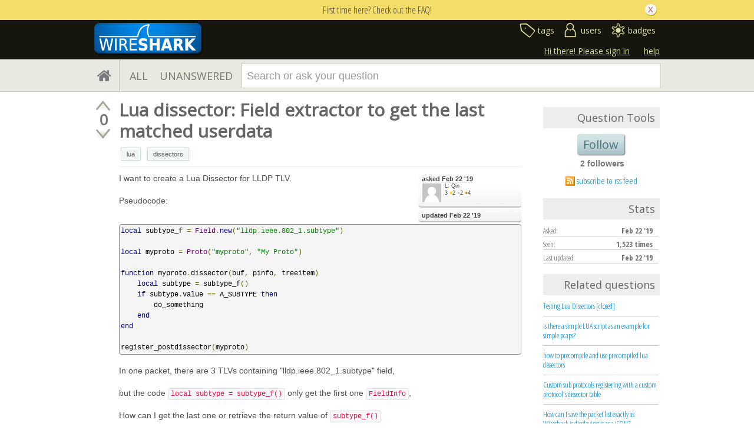

--- FILE ---
content_type: text/html; charset=utf-8
request_url: https://ask.wireshark.org/question/7568/lua-dissector-field-extractor-to-get-the-last-matched-userdata/?answer=7569
body_size: 14285
content:

<!DOCTYPE html PUBLIC "-//W3C//DTD XHTML 1.0 Transitional//EN" "http://www.w3.org/TR/xhtml1/DTD/xhtml1-transitional.dtd"> <html xmlns="http://www.w3.org/1999/xhtml"> <head> <title>Lua dissector: Field extractor to get the last matched userdata - Ask Wireshark</title> <meta name="description" content="I want to create a Lua Dissector for LLDP TLV. Pseudocode: local subtype_f = Field.new(&#34;lldp.ieee.802_1.subtype&#34;) local myproto = Proto(&#34;myproto&#34;, &#34;My Proto&#34;) function myproto.dissector(buf, pinfo, treeitem) local subtype = subtype_f() if subtype.value == A_SUBTYPE then do_something end end register_postdissector(myproto) In one packet, there are 3 TLVs containing &#34;lldp.ieee.802_1.subtype&#34; field, but the code local subtype = subtype_f() only get the first one FieldInfo, How can I get the last one or retrieve the return value of subtype_f()" /> <meta http-equiv="Content-Type" content="text/html; charset=UTF-8" /> <meta http-equiv="X-UA-Compatible" content="IE=EDGE" /> <meta name="keywords" content=",Askbot,forum,community" /> <meta name="google-site-verification" content="dqzpAlfsUDYClyC-7mNVrF11yfwuCZ0-uF7C4HApzkU" /> <meta name="referrer" content="always" /> <meta name="viewport" content="width=device-width, initial-scale=1, user-scalable=no" /> <link rel="shortcut icon" href="/upfiles/favicon-ask_ei6YseF.ico" /> <link
            rel="alternate"
            type="application/rss+xml"
            href="https://ask.wireshark.org/feeds/rss/"
        /> <link href="/m/default/media/style/style.css?v=1" rel="stylesheet" type="text/css" /> <link href="/m/Wireshark/media/style/extra.css?v=1" rel="stylesheet" type="text/css" /> <link href="/m/default/media/fa-4.3.0/css/font-awesome.css?v=1" rel="stylesheet" type="text/css" /> <link href="/m/default/media/bootstrap/css/bootstrap.css?v=1" rel="stylesheet" type="text/css" /> <link href="//fonts.googleapis.com/css?family=Open+Sans" rel="stylesheet" type="text/css"> <link href="//fonts.googleapis.com/css?family=Open+Sans+Condensed:300,700" rel="stylesheet" type="text/css"> <link rel="canonical" href="https://ask.wireshark.org/question/7568/lua-dissector-field-extractor-to-get-the-last-matched-userdata/" /> <link rel="stylesheet" type="text/css" href="/m/default/media/wmd/wmd.css?v=1" /> <script type="text/javascript" src="/m/default/media/jslib/modernizr.custom.js?v=1"></script> <script type="text/javascript">
    var askbot = {};
    askbot['data'] = {};
    askbot['data']['userIsAuthenticated'] = false;
    askbot['data']['languageCode'] = 'en';
    
        askbot['data']['userReputation'] = 0;
        askbot['data']['userEmail'] = null;
        askbot['data']['userIsReadOnly'] = false;//in principle we allow anon users to start posting
    
    askbot['urls'] = {};
    askbot['settings'] = {};
    askbot['messages'] = {};
    
</script> <script type="text/javascript" src="/s/jsi18n/"></script> <script type="text/javascript">
        /*<![CDATA[*/
        //below is pure cross-browser javascript, no jQuery
        askbot['data']['userIsThreadModerator'] = false;
        askbot['data']['oldestAnswerId'] = 7569;
        askbot['data']['threadIsClosed'] = false;
        
        (function(){

            var hasClass = function(node, selector) {
                var classes = (" " + node.className + " ").split(' ');
                for (var i = 0; i < classes.length; i++) {
                    if (classes[i] === selector) {
                        return true;
                    }
                }
                return false;
            }

            var findClosestParentByClassName = function(node, className) {
                if (hasClass(node, className)) {
                    return node;
                }
                if (node.nodeName === 'BODY') {
                    return false;
                } else {
                    return findClosestParentByClassName(node.parentNode, className);
                }
            };

            var findChildrenByClassName = function(node, className) {
                var nodes = [];
                var walk = function(node) {
                    if (hasClass(node, className)) {
                        nodes.push(node);
                    }
                    if (node.childNodes) {
                        for (var i=0; i < node.childNodes.length; i++) {
                            walk(node.childNodes[i]);
                        }
                    }
                };
                walk(node);
                return nodes;
            };

            var getTextContent = function(node) {
                var text = node.innerText || node.textContent;
                if (text === undefined) {
                    return '';
                } else {
                    return text;
                }
            };

            var hasAttribute = function(node, attrName) {
                if (node.hasAttribute) {
                    return node.hasAttribute(attrName);
                } else {
                    return (!(!(node.getAttribute(attrName))));
                }
            };

            var findChildByAttribute = function(node, attrName, attrVal) {
                var children = node.childNodes;
                for (var i = 0; i < children.length; i++) {
                    var child = children[i];
                    if (child.getAttribute(attrName) === attrVal) {
                        return child;
                    }
                };
                return null;
            };

            var postIsComment = function(postId) {
                if (document.getElementById('comment-' + postId)) {
                    return true;
                }
                return false;
            };

            var getPost = function(postId) {
                return document.getElementById('post-id-' + postId);
            }

            var postIsQuestion = function(postId) {
                var content = getPost(postId);
                if (content) {
                    if (hasClass(content, 'js-comment')) {
                        return false;
                    }
                    if (findClosestParentByClassName(content, 'js-question')) {
                        return true;
                    }
                }
                return false;
            };

            var removeNode = function(node) {
                node.parentNode.removeChild(node);
            };

            var trim = function(text) {
                return text.replace(/^\s+|\s+$/g, '');
            };

            var data = askbot['data'];
            var isAuthorOfPost = function(post_id) {
                return (data['user_posts'] && data['user_posts'][post_id]);
            };

            if (data['userIsAuthenticated']){
                var votes = {};
                
                data['user_votes'] = votes;
                var posts = {};
                
                data['user_posts'] = posts;
            }

            function render_vote_buttons(post_type, post_id){
                var upvote_btn = document.getElementById(
                    post_type + '-img-upvote-' + post_id
                );
                var downvote_btn = document.getElementById(
                    post_type + '-img-downvote-' + post_id
                );
                if (data['userIsAuthenticated']){
                    if (post_id in data['user_votes']){
                        var vote = data['user_votes'][post_id];
                        if (vote == -1){
                            var btn = downvote_btn;
                        } else if (vote == 1){
                            var btn = upvote_btn;
                        } else {
                            return;
                        }
                        if (post_type == 'comment'){
                            btn.className = btn.className + ' upvoted';
                        } else {
                            btn.className = btn.className + ' on';
                        }
                    }
                }
            }

            function hide_convert_answer_links(post_id){
                var id1 = 'post-' + post_id + '-convert';//for repost as Q comment
                var repostAsQuestionComment = document.getElementById(id1);
                var id2 = 'post-' + post_id + '-repost-as-comment-under-previous-answer';
                var repostAsPrevAnsComment = document.getElementById(id2);
                var extraOptsList = repostAsQuestionComment.parentNode;
                var extraOpts = extraOptsList.parentNode;

                var isAuthenticated = data['userIsAuthenticated'];
                var isMod = data['userIsAdminOrMod'];
                if (isAuthenticated && (isMod || isAuthorOfPost(post_id))) {
                    //still may need to hide because answer may be too long
                    var answer_container = getPost(post_id);
                    var answerBody = findChildrenByClassName(answer_container, 'post-body')[0];
                    //todo: this is not reliable
                    var answerBodyNodes = answerBody.childNodes;
                    var answerElement = answerBodyNodes[answerBodyNodes.length - 1];
                    if (trim(getTextContent(answerElement)).length > askbot['data']['maxCommentLength']) {
                        repostAsQuestionComment.parentNode.removeChild(repostAsQuestionComment);
                        repostAsPrevAnsComment.parentNode.removeChild(repostAsPrevAnsComment);
                    } else if (parseInt(post_id) === data['oldestAnswerId']) {
                        repostAsPrevAnsComment.parentNode.removeChild(repostAsPrevAnsComment);
                    }
                } else {
                    repostAsQuestionComment.parentNode.removeChild(repostAsQuestionComment);
                    repostAsPrevAnsComment.parentNode.removeChild(repostAsPrevAnsComment);
                }

                //if the whole control is empty - remove it
                if (extraOptsList.getElementsByTagName('li').length === 0) {
                    extraOpts.parentNode.removeChild(extraOpts);
                }
            }

            function hidePublishAnswerLink(postId) {
                if (data['userIsThreadModerator'] === false) {
                    //hide publish/unpublish answer links
                    var answerId = 'post-' + postId + '-publish';
                    var pubBtn = document.getElementById(answerId);
                    if (pubBtn) {
                        removeNode(pubBtn);
                    }
                }
            }

            function remove_all_controls(post_id) {
                var deleteBtn = document.getElementById('post-' + post_id + '-delete');
                var controls = deleteBtn.parentNode;
                if (controls.className == 'comment-content') {
                    removeNode(deleteBtn);
                    var convertLinks = findChildrenByClassName(controls, 'convert-comment');
                    if (convertLinks.length) {
                        removeNode(convertLinks[0]);
                    }
                    var editLinks = findChildrenByClassName(controls, 'edit');
                    if (editLinks.length) {
                        removeNode(editLinks[0]);
                    }
                } else {
                    var buttons = controls.childNodes;
                    var numButtons = buttons.length;
                    for (var i = numButtons - 1; i >= 0; i--) {
                        removeNode(buttons[i]);
                    }
                }
            };

            function render_post_controls(post_id, is_wiki){

                //in this case remove all post controls
                if (askbot['settings']['readOnlyModeEnabled'] === true) {
                    remove_all_controls(post_id);
                    return;
                }

                var deleteBtn = document.getElementById('post-' + post_id + '-delete');
                var controls = deleteBtn.parentNode;
                var mergeBtn = findChildrenByClassName(controls, 'question-merge');
                if (mergeBtn.length === 1 && data['userIsThreadModerator'] === false) {
                    removeNode(mergeBtn[0]);
                }

                if (data['userIsAdminOrMod']) {
                    return;//all remaining functions stay on
                }

                

                if (isAuthorOfPost(post_id)) {
                    if (postIsQuestion(post_id) && 2) {
                        if (data['userReputation'] < 1) {
                            if (!data['userIsAdminOrMod']) {
                                removeNode(deleteBtn);
                            }
                        }
                    }
                    //todo: remove edit button from older comments
                    return;
                }

                if (//maybe remove "delete" button
                    (data['userReputation'] <
                    2000) || data['userIsReadOnly']
                ) {
                    removeNode(deleteBtn);
                }

                var canFlagPosts = data['userReputation'] >= 15;
                var flags = findChildrenByClassName(controls, 'question-flag');
                if (flags.length > 0 && !canFlagPosts) {
                    for (var i = 0; i < flags.length; i++) {
                        removeNode(flags[i]);
                    }
                }
                var closeBtn = findChildrenByClassName(controls, 'question-close');
                if (
                    closeBtn.length === 1 &&
                    (
                        (data['userReputation'] < 2000) ||
                        data['userIsReadOnly']
                    )
                ) {
                    removeNode(closeBtn[0]);
                }
                var enoughRep = (data['userReputation'] >= 2000 ||
                        (is_wiki && data['userReputation'] >= 750));
                if (//maybe remove "edit" button
                    !enoughRep || data['userIsReadOnly']//only authors edit comments
                ){
                    var editBtns = findChildrenByClassName(getPost(post_id), 'js-edit');
                    var numBtns = editBtns.length;
                    for (var i=0; i<numBtns; i++) {
                        removeNode(editBtns[i]);
                    }
                }
                if (//maybe remove retag button
                    (!isAuthorOfPost(post_id)) &&
                    postIsQuestion(post_id) &&
                    ((data['userReputation'] <
                    500) ||
                    data['userIsReadOnly'])
                ){
                    var retagBtn = document.getElementById('retag');
                    if (retagBtn) {
                        removeNode(retagBtn);
                    }
                }
            }

            function render_add_answer_button(){
                var add_answer_btn = document.getElementById('add-answer-btn');
                if (askbot['data']['userIsAuthenticated']){
                    if (askbot['data']['userId'] == 3306){
                        add_answer_btn.className += ' answer-own-question';
                        add_answer_btn.setAttribute(
                            'value',
                            'Answer Your Own Question'
                        )
                    } else {
                        add_answer_btn.setAttribute(
                           'value',
                           'Post Your Answer'
                        )
                    }
                } else {
                    add_answer_btn.setAttribute(
                        'value',
                        'Login/Signup to Post'
                    );
                }
            }

            function hide_convert_links() {
                var isAuthenticated = data['userIsAuthenticated'];
                var isMod = data['userIsAdminOrMod'];
                if (isAuthenticated && isMod) {
                    return;
                }
                var convertForms = findChildrenByClassName(document, 'convert-comment');
                for (var i = 0; i < convertForms.length; i++) {
                    //get comment id
                    var form = convertForms[i];
                    var idInput = findChildByAttribute(form, 'name', 'comment_id');
                    var commentId = idInput.getAttribute('value');
                    if (! isAuthorOfPost(commentId) ) {
                        form.setAttribute('style', 'display:none;');
                    }
                }
            }

            askbot['functions'] = askbot['functions'] || {};
            askbot['functions']['renderPostVoteButtons'] = render_vote_buttons;
            askbot['functions']['renderPostControls'] = render_post_controls;
            askbot['functions']['renderAddAnswerButton'] = render_add_answer_button;
            askbot['functions']['hideConvertLinks'] = hide_convert_links;
            askbot['functions']['hideConvertAnswerLinks'] = hide_convert_answer_links;
            askbot['functions']['hidePublishAnswerLink'] = hidePublishAnswerLink;
        })();
        /*]]>*/
    </script> </head> <body class="two-col user-messages question-page anon lang-en"> <div class="notify" style="display:none"> <div class="content-wrapper"> <p class="notification">First time here? Check out the FAQ!</p> <a id="closeNotify" onclick="notify.close(true)"></a> </div> </div> <!-- template header.html --> <div 
    id="header"
    class="with-logo"
> <div class="content-wrapper"> <div id="userToolsNav"> <a href="/account/signin/?next=/question/7568/lua-dissector-field-extractor-to-get-the-last-matched-userdata/"
    >Hi there! Please sign in</a> <a class="help" href="/help/" title="help">help</a> </div> <a 
    id="logo" 
    href="https://www.wireshark.org/"
><img
    src="/upfiles/wsbadge@186x57_3mh0pHN.png"
    alt="Wireshark Q&A logo"/> </a> <div id="metaNav"> <a 
  id="navTags"
  href="/tags/"
  
>tags</a> <a 
  id="navUsers"
  href="/users/"
  
>users</a> <a 
  id="navBadges"
  href="/badges/"
  
>badges</a> </div> <div class="clean"></div> </div> </div> <!-- end template header.html --> <!-- template secondary_header.html --> <div id="secondaryHeader"> <div class="content-wrapper"> <form
            
                action="/questions/" id="searchForm"
            
            class="scopes-True-True-False"
            method="get"> <table width="100%"> <tr> <td width="1"><a id="homeButton" href="/questions/"><i class="fa fa-home"></i></a></td> <td width="1"><div id="scopeNav"> <a class="scope-selector "
            href="/questions/scope:all/sort:activity-desc/page:1/"
        >ALL</a> <a class="scope-selector "
            href="/questions/scope:unanswered/sort:answers-asc/page:1/"
        >UNANSWERED</a> </div></td> <td width="*" class="search-bar"> <div 
    id="searchBar"
    class="search-bar"
><input 
        class="searchInput" 
        type="text" 
        autocomplete="off"
        value="" 
        name="query" 
        placeholder="Search or ask your question"
        id="keywords"
    /><input type="submit" value="" name="search" class="searchBtn" /><input type="button"
        value="X"
        name="reset_query"
        class="cancelSearchBtn"
        
            style="display: none;"
        
    /></div> </td> <td width="1"> <a
        id="askButton"
        class="button"
        href="/questions/ask/"
        >
            Ask Your Question
        </a> </td> </tr> </table> </form> </div> </div> <div class="content-wrapper"> <div id="ContentLeft"> <div class="banner"> </div> <div class="post js-question" data-post-id="7568"> <div class="vote-buttons"> <div id="question-img-upvote-7568"
    class="question-img-upvote post-vote upvote"> </div> <div 
    id="question-vote-number-7568"
    class="vote-number"
    title="current number of votes"
>0</div> <div
    id="question-img-downvote-7568"
    class="question-img-downvote post-vote downvote"> </div> <script type="text/javascript">
    askbot['functions']['renderPostVoteButtons']('question', '7568');
</script> </div> <div id="post-id-7568" class="post-content"> <h1 class="js-editable"
            id="js-question-title-7568"
            data-get-text-url="/s/get-question-title/?question_id=7568"
            data-save-text-url="/s/set-question-title/?question_id=7568"
            data-save-text-param-name="title"
            data-validated-text-param-name="title"
            data-min-lines="1"
            data-editor-type="plain"
            data-validator="askbot.validators.titleValidator"
        > <div class="js-editable-content">Lua dissector: Field extractor to get the last matched userdata</div> <div class="js-editable-controls"> <button id="js-edit-btn-question-title-7568"
                    class="btn-link js-edit"
                >edit</button> </div> </h1> <ul id="question-tags"
    class="tags post-tags tags"
> <li> <div class="js-tag "><a
            class="js-tag-name"
            rel="tag"
            
            href="/questions/scope:all/sort:activity-desc/tags:lua/page:1/"
            
            data-tag-name="lua"
        >lua</a></div> </li> <li> <div class="js-tag "><a
            class="js-tag-name"
            rel="tag"
            
            href="/questions/scope:all/sort:activity-desc/tags:dissectors/page:1/"
            
            data-tag-name="dissectors"
        >dissectors</a></div> </li> </ul> <div class="clearfix"></div> <div class="post-body"> <div class="js-editable-hide-post-body-7568"> <div class="post-update-info-container"> <div class='post-update-info'> <p style="line-height:12px;"> <a 
        
            href="/questions/7568/revisions/"
        
        ><strong>
    
        
        asked <abbr class="timeago" title="2019-02-22 11:07:51 +0000">2019-02-22 11:07:51 +0000</abbr> </strong></a> </p> <div class="user-card"> <a class="js-avatar-box"
    href="/users/3306/l-qin/"
><img class="js-avatar gravatar" 
    width="32" height="32"
    src="/m/default/media/images/nophoto.png?v=1"
    title="L. Qin" 
    alt="L. Qin gravatar image" 
/></a> <div class="user-info"> <a href="/users/3306/l-qin/">L. Qin</a> <br/> <span class="reputation-score">3</span> <span class="badges" title="L. Qin has 2 gold badges, 2 silver badges and 4 bronze badges"> <span class='badge1'>&#9679;</span><span class="badgecount">2</span> <span class='badge2'>&#9679;</span><span class="badgecount">2</span> <span class='badge3'>&#9679;</span><span class="badgecount">4</span> </span> </div> </div> </div> <div class='post-update-info'> <p style="line-height:12px;"> <a 
        
            href="/questions/7568/revisions/"
        
        ><strong>
    
        
        updated <abbr class="timeago" title="2019-02-22 12:05:26 +0000">2019-02-22 12:05:26 +0000</abbr> </strong></a> </p> </div> </div> </div> <div class="js-editable"
                id="js-post-body-7568"
                data-get-text-url="/s/get-post-body/?post_id=7568"
                data-save-text-url="/s/set-post-body/?post_id=7568"
                data-save-text-param-name="body_text"
                data-validated-text-param-name="body_html"
                data-min-lines="10"
                data-editor-type="markdown"
                data-validator="askbot.validators.questionDetailsValidator"
            > <div class="js-editable-content"><p>I want to create a Lua Dissector for LLDP TLV. </p> <p>Pseudocode:</p> <pre><code>local subtype_f = Field.new("lldp.ieee.802_1.subtype")

local myproto = Proto("myproto", "My Proto")

function myproto.dissector(buf, pinfo, treeitem)
    local subtype = subtype_f()
    if subtype.value == A_SUBTYPE then
        do_something
    end
end

register_postdissector(myproto)
</code></pre> <p>In one packet, there are 3 TLVs containing "lldp.ieee.802_1.subtype" field, </p> <p>but the code <code>local subtype = subtype_f()</code> only get the first one <code>FieldInfo</code>, </p> <p>How can I get the last one or retrieve the return value of <code>subtype_f()</code></p> </div> <div class="js-editable-controls"></div> </div> </div> <div id="question-controls" class="post-controls"> <a id="js-edit-btn-post-body-7568" class="question-edit js-edit" href="/questions/7568/edit/">edit</a> <a id="retag" class="question-retag" href="/s/questions/7568/retag/">retag</a> <span
        id="question-offensive-flag-7568" class="offensive-flag"
        title="report as offensive (i.e containing spam, advertising, malicious text, etc.)"
    > <a class="question-flag">flag offensive</a> </span> <a class="question-close" href="/questions/7568/close/">close</a> <a class="question-merge">merge</a> <a
    id="post-7568-delete"
    class="question-delete"
>delete</a> <script type="text/javascript">
    askbot['functions']['renderPostControls']('7568');
</script> </div> <div class="comments empty ordering-forward" 
        data-parent-post-type="question"
        data-parent-post-id="7568"
    ><div class="content"></div><div class="controls"><a class="js-open-editor-btn">add a comment</a></div></div> </div> </div> <div class="clean"></div> <div class="tabBar tabBar-answer"> <h2 id="questionCount"> <span class="count">2</span> Answers
    </h2> <div class="tabsA"> <span class="label">
                    Sort by »
                    </span> <a id="oldest" href="/question/7568/lua-dissector-field-extractor-to-get-the-last-matched-userdata/?sort=oldest#sort-top"
        ><span>oldest</span></a> <a id="latest" href="/question/7568/lua-dissector-field-extractor-to-get-the-last-matched-userdata/?sort=latest#sort-top"
        ><span>newest</span></a> <a id="votes" href="/question/7568/lua-dissector-field-extractor-to-get-the-last-matched-userdata/?sort=votes#sort-top"
        ><span>most voted</span></a> </div> </div> <div class="clean"></div> <div class="pager"> </div> <div class="clean"></div> <a name="7583"></a> <div
    id="post-id-7583"
    data-post-id="7583"
    class="post answer accepted-answer  "
> <div class="vote-buttons"> <div id="answer-img-upvote-7583"
    class="answer-img-upvote post-vote upvote"> </div> <div 
    id="answer-vote-number-7583"
    class="vote-number"
    title="current number of votes"
>0</div> <div
    id="answer-img-downvote-7583"
    class="answer-img-downvote post-vote downvote"> </div> <script type="text/javascript">
    askbot['functions']['renderPostVoteButtons']('answer', '7583');
</script> <div
    id="answer-img-accept-7583"
    class="answer-img-accept"
    
        title="this answer has been selected as correct"
    
></div> </div> <div class="post-content"> <div class="post-body"> <div class="js-editable-hide-post-body-7583"> <div class="post-update-info-container"> <div class='post-update-info'> <p style="line-height:12px;"> <a 
        
            href="/answers/7583/revisions/"
        
        ><strong>
    
        
        answered <abbr class="timeago" title="2019-02-22 15:49:53 +0000">2019-02-22 15:49:53 +0000</abbr> </strong></a> </p> <div class="user-card"> <a class="js-avatar-box"
    href="/users/30/cmaynard/"
><img class="js-avatar gravatar" 
    width="32" height="32"
    src="/upfiles/avatars/cmaynard/resized/32/ChrisAndMaple.jpg"
    title="cmaynard" 
    alt="cmaynard gravatar image" 
/></a> <div class="user-info"> <a href="/users/30/cmaynard/">cmaynard</a> <img class="flag" 
            
            src="/m/default/media/images/flags/us.gif?v=1" 
            alt="flag of United States of America"
            title="cmaynard is from United States of America"
        /> <br/> <span class="reputation-score">11119</span> <span class="badges" title="cmaynard has 12 gold badges, 325 silver badges and 166 bronze badges"> <span class='badge1'>&#9679;</span><span class="badgecount">12</span> <span class='badge2'>&#9679;</span><span class="badgecount">325</span> <span class='badge3'>&#9679;</span><span class="badgecount">166</span> </span> <a 
            href="https://www.brightstarlottery.com/"
            title="cmaynard's website is https://www.brightstarlottery.com/"
            
        >
        https://www.brightstar...
        </a> </div> </div> </div> <div class='post-update-info'> <p style="line-height:12px;"> <a 
        
            href="/answers/7583/revisions/"
        
        ><strong>
    
        
        updated <abbr class="timeago" title="2019-02-22 15:53:58 +0000">2019-02-22 15:53:58 +0000</abbr> </strong></a> </p> </div> </div> </div> <div class="js-editable"
                id="js-post-body-7583"
                data-get-text-url="/s/get-post-body/?post_id=7583"
                data-save-text-url="/s/set-post-body/?post_id=7583"
                data-save-text-param-name="body_text"
                data-validated-text-param-name="body_html"
                data-min-lines="10"
                data-editor-type="markdown"
                data-validator="askbot.validators.answerValidator"
            > <div class="js-editable-content"><p>You need to use a <strong>table</strong> then iterate through all the values.  For example:</p> <pre>local subtype_f = Field.new("lldp.ieee.802_1.subtype")
local myproto = Proto("myproto", "My Proto")

function myproto.dissector(buf, pinfo, treeitem)
    local subtype = {subtype_f()}
    if subtype then
        for i in pairs(subtype) do
            if subtype[i].value == A_SUBTYPE then
                -- do_something
            elseif subtype[i].value == B_SUBTYPE then
                 -- do_something_else
           end
        end
    end
end

register_postdissector(myproto)
</pre> <p>And if you <em>only</em> want to deal with the <strong>last</strong> subtype, then of course you don't need to iterate though all subtypes, just check the last one, e.g.:</p> <pre><code>if subtype[#subtype].value == A_SUBTYPE then
    -- do_something
end
</code></pre> </div> <div class="js-editable-controls"></div> </div> </div> <div class="answer-controls post-controls"> <span class="action-link"> <a id="js-edit-btn-post-body-7583" class="question-edit js-edit" href="/s/answers/7583/edit/">edit</a> </span> <span 
    id="answer-offensive-flag-7583"
    class="action-link offensive-flag"
    title="report as offensive (i.e containing spam, advertising, malicious text, etc.)"
> <a class="question-flag">flag offensive</a> </span> <span id='post-7583-delete' class="action-link delete-post"> <a class="question-delete"
    >delete</a> </span> <span class="action-link"> <a  class="permant-link"
        href="/question/7568/lua-dissector-field-extractor-to-get-the-last-matched-userdata/?answer=7583#post-id-7583"
        title="permanent link">
        link
    </a> </span> <span class="action-link dropdown-toggle">more
<ul class="dropdown-menu"> <li id='post-7583-convert'> <form 
            class="answer-convert"
            action="/s/answer/repost-as-comment-under-question/"
            method="post"
        > <input type='hidden' name='csrfmiddlewaretoken' value='pfUbE9H1mjbglG6XCw1htZhJ0p5mearv' /> <input type="hidden" name="answer_id" value="7583"/> <input 
                type="submit"
                class="link"
                value="repost as a question comment"
            /> </form> </li> <li id='post-7583-repost-as-comment-under-previous-answer'> <form class="answer-convert repost-as-comment-under-previous-answer"
            action="/s/answer/repost-as-comment-under-previous-answer/"
            method="post"
        > <input type='hidden' name='csrfmiddlewaretoken' value='pfUbE9H1mjbglG6XCw1htZhJ0p5mearv' /> <input type="hidden" name="answer_id" value="7583"/> <input 
                type="submit"
                class="link"
                value="repost as a comment under older answer"
            /> </form> </li> </ul> </span> <script type="text/javascript">
    askbot['functions']['hideConvertAnswerLinks']('7583');
    askbot['functions']['hidePublishAnswerLink']('7583');
    askbot['functions']['renderPostControls']('7583');
</script> </div> <div class="comments empty ordering-forward" 
        data-parent-post-type="answer"
        data-parent-post-id="7583"
    ><div class="content"></div><div class="controls"><a class="js-open-editor-btn">add a comment</a></div></div> </div> <div class="clean"></div> </div> <div class="clean"></div> <div class="banner"> </div> <a name="7569"></a> <div
    id="post-id-7569"
    data-post-id="7569"
    class="post answer   "
> <div class="vote-buttons"> <div id="answer-img-upvote-7569"
    class="answer-img-upvote post-vote upvote"> </div> <div 
    id="answer-vote-number-7569"
    class="vote-number"
    title="current number of votes"
>0</div> <div
    id="answer-img-downvote-7569"
    class="answer-img-downvote post-vote downvote"> </div> <script type="text/javascript">
    askbot['functions']['renderPostVoteButtons']('answer', '7569');
</script> <div
    id="answer-img-accept-7569"
    class="answer-img-accept"
    
        title="mark this answer as correct (click again to undo)"
    
></div> </div> <div class="post-content"> <div class="post-body"> <div class="js-editable-hide-post-body-7569"> <div class="post-update-info-container"> <div class='post-update-info'> <p style="line-height:12px;"> <a 
        
            href="/answers/7569/revisions/"
        
        ><strong>
    
        
        answered <abbr class="timeago" title="2019-02-22 11:50:13 +0000">2019-02-22 11:50:13 +0000</abbr> </strong></a> </p> <div class="user-card"> <a class="js-avatar-box"
    href="/users/49/grahamb/"
><img class="js-avatar gravatar" 
    width="32" height="32"
    src="//www.gravatar.com/avatar/d2a7e24ca66604c749c7c88c1da8ff78?s=32&amp;d=identicon&amp;r=PG"
    title="grahamb" 
    alt="grahamb gravatar image" 
/></a> <div class="user-info"> <a href="/users/49/grahamb/">grahamb</a> <img class="flag" 
            
            src="/m/default/media/images/flags/gb.gif?v=1" 
            alt="flag of United Kingdom of Great Britain and Northern Ireland"
            title="grahamb is from United Kingdom of Great Britain and Northern Ireland"
        /> <br/> <span class="reputation-score">23850</span> <span class="badges" title="grahamb has 4 gold badges, 993 silver badges and 227 bronze badges"> <span class='badge1'>&#9679;</span><span class="badgecount">4</span> <span class='badge2'>&#9679;</span><span class="badgecount">993</span> <span class='badge3'>&#9679;</span><span class="badgecount">227</span> </span> <a 
            href="https://www.wireshark.org"
            title="grahamb's website is https://www.wireshark.org"
            
        >
        https://www.wireshark.org
        </a> </div> </div> </div> </div> </div> <div class="js-editable"
                id="js-post-body-7569"
                data-get-text-url="/s/get-post-body/?post_id=7569"
                data-save-text-url="/s/set-post-body/?post_id=7569"
                data-save-text-param-name="body_text"
                data-validated-text-param-name="body_html"
                data-min-lines="10"
                data-editor-type="markdown"
                data-validator="askbot.validators.answerValidator"
            > <div class="js-editable-content"><p>Your dissector function should return the number of bytes you've dissected.  This then allows the dissector calling your dissector to call you again with the remaining bytes in the tvbuff.</p> <p>This isn't explained very well in the Developers Guide Lua API description or the example there.  The <a href="https://wiki.wireshark.org/Lua/Examples?action=AttachFile&amp;do=get&amp;target=dissector.lua">example dissector</a> on the Lua Wiki page is better.</p> </div> <div class="js-editable-controls"></div> </div> </div> <div class="answer-controls post-controls"> <span class="action-link"> <a id="js-edit-btn-post-body-7569" class="question-edit js-edit" href="/s/answers/7569/edit/">edit</a> </span> <span 
    id="answer-offensive-flag-7569"
    class="action-link offensive-flag"
    title="report as offensive (i.e containing spam, advertising, malicious text, etc.)"
> <a class="question-flag">flag offensive</a> </span> <span id='post-7569-delete' class="action-link delete-post"> <a class="question-delete"
    >delete</a> </span> <span class="action-link"> <a  class="permant-link"
        href="/question/7568/lua-dissector-field-extractor-to-get-the-last-matched-userdata/?answer=7569#post-id-7569"
        title="permanent link">
        link
    </a> </span> <span class="action-link dropdown-toggle">more
<ul class="dropdown-menu"> <li id='post-7569-convert'> <form 
            class="answer-convert"
            action="/s/answer/repost-as-comment-under-question/"
            method="post"
        > <input type='hidden' name='csrfmiddlewaretoken' value='pfUbE9H1mjbglG6XCw1htZhJ0p5mearv' /> <input type="hidden" name="answer_id" value="7569"/> <input 
                type="submit"
                class="link"
                value="repost as a question comment"
            /> </form> </li> <li id='post-7569-repost-as-comment-under-previous-answer'> <form class="answer-convert repost-as-comment-under-previous-answer"
            action="/s/answer/repost-as-comment-under-previous-answer/"
            method="post"
        > <input type='hidden' name='csrfmiddlewaretoken' value='pfUbE9H1mjbglG6XCw1htZhJ0p5mearv' /> <input type="hidden" name="answer_id" value="7569"/> <input 
                type="submit"
                class="link"
                value="repost as a comment under older answer"
            /> </form> </li> </ul> </span> <script type="text/javascript">
    askbot['functions']['hideConvertAnswerLinks']('7569');
    askbot['functions']['hidePublishAnswerLink']('7569');
    askbot['functions']['renderPostControls']('7569');
</script> </div> <h2 class="comment-title">Comments</h2><div class="clean"></div><div class="comments ordering-forward" 
        data-parent-post-type="answer"
        data-parent-post-id="7569"
    ><div class="content"><div id="post-id-7571" class="comment js-comment" data-post-id="7571"><div class="comment-votes"><div 
                id="comment-img-upvote-7571" 
                class="upvote js-score"
            ></div><script type="text/javascript">
                askbot['functions']['renderPostVoteButtons']('comment', '7571');
            </script></div><div class="comment-content"><div id="post-7571-delete" class="comment-delete"><span class="js-delete-icon" title="delete this comment"></span></div><div class="comment-body"><p>Thank you for your answer. 
But, this is a post dissector, I want to read the field <code>lldp.ieee.802_1.subtype</code> to check if it equals my subtype.
In one packet, there are 3  TLVs containing "lldp.ieee.802_1.subtype" field, I only want to deal with the last TLV, but when calling a Field object, it returns the first TLV's FieldInfo object.</p></div><div class="comment-controls"><a class="js-avatar-box"
    href="/users/3306/l-qin/"
><img class="js-avatar gravatar" 
    width="16" height="16"
    src="/m/default/media/images/nophoto.png?v=1"
    title="L. Qin" 
    alt="L. Qin gravatar image" 
/></a><a 
                    class="author"
                    href="/users/3306/l-qin/"
                >L. Qin</a><span class="age">&nbsp;(
    
        <abbr class="timeago" title="2019-02-22 12:24:05 +0000">2019-02-22 12:24:05 +0000</abbr>
    )</span><a 
                    id="post-7571-edit"
                    class="js-edit"
                >edit</a><form 
                    action="/s/comment/convert/"
                    method="POST"
                    accept-charset="utf-8"
                    class='convert-comment'
                ><input type="hidden" name="csrfmiddlewaretoken" value="pfUbE9H1mjbglG6XCw1htZhJ0p5mearv"><input type="hidden" value="7571" name="comment_id"><input type="submit" value="convert to answer"></form></div></div></div><script type="text/javascript">
        askbot['functions']['hideConvertLinks']();
        askbot['functions']['renderPostControls']('7571');
    </script><div id="post-id-7573" class="comment js-comment" data-post-id="7573"><div class="comment-votes"><div 
                id="comment-img-upvote-7573" 
                class="upvote js-score"
            ></div><script type="text/javascript">
                askbot['functions']['renderPostVoteButtons']('comment', '7573');
            </script></div><div class="comment-content"><div id="post-7573-delete" class="comment-delete"><span class="js-delete-icon" title="delete this comment"></span></div><div class="comment-body"><p>I'd missed that.</p><p>I don't know the answer for a post-dissector, I think they're called once per packet, so you'd have to handle multiple PDU's per packet yourself by checking if there is any data remaining in the tvb and if there is any processing that and repeating as required.</p></div><div class="comment-controls"><a class="js-avatar-box"
    href="/users/49/grahamb/"
><img class="js-avatar gravatar" 
    width="16" height="16"
    src="//www.gravatar.com/avatar/d2a7e24ca66604c749c7c88c1da8ff78?s=16&amp;d=identicon&amp;r=PG"
    title="grahamb" 
    alt="grahamb gravatar image" 
/></a><a 
                    class="author"
                    href="/users/49/grahamb/"
                >grahamb</a><span class="age">&nbsp;(
    
        <abbr class="timeago" title="2019-02-22 13:09:43 +0000">2019-02-22 13:09:43 +0000</abbr>
    )</span><a 
                    id="post-7573-edit"
                    class="js-edit"
                >edit</a><form 
                    action="/s/comment/convert/"
                    method="POST"
                    accept-charset="utf-8"
                    class='convert-comment'
                ><input type="hidden" name="csrfmiddlewaretoken" value="pfUbE9H1mjbglG6XCw1htZhJ0p5mearv"><input type="hidden" value="7573" name="comment_id"><input type="submit" value="convert to answer"></form></div></div></div><script type="text/javascript">
        askbot['functions']['hideConvertLinks']();
        askbot['functions']['renderPostControls']('7573');
    </script></div><div class="controls"><a class="js-open-editor-btn">add a comment</a></div></div> </div> <div class="clean"></div> </div> <div class="clean"></div> <div class="pager"> </div> <div class="clean"></div> <div style="clear:both"></div> <h2>
    
        Your Answer
    
</h2> <p class="message"> <span class="strong big">Please start posting anonymously</span> - your entry will be published after you log in or create a new account.

    
</p> <div class="folded-editor" tabindex="6"> <p class="js-folded-editor-trigger"><a>Add Answer</a></p> <div class="editor-proper"> <form id="fmanswer"
            class="js-answer-form"
            action="/s/questions/7568/answer/"
            method="post"
            data-validated-fields="text"
            data-text-validator="askbot.validators.answerValidator"
            ><input type='hidden' name='csrfmiddlewaretoken' value='pfUbE9H1mjbglG6XCw1htZhJ0p5mearv' /> <div class="js-error js-text-error"></div> <div class="form-group editor-placeholder"
                > </div> <div class="answer-options"> </div> <div> <script src='https://www.google.com/recaptcha/api.js?hl=en'></script> <script type="text/javascript">
    var DjangoRecaptchaOptions = {
  "lang": "en"
};
    if (typeof RecaptchaOptions !== 'object') {
        RecaptchaOptions = DjangoRecaptchaOptions;
    } else {
        for (key in DjangoRecaptchaOptions) {
            RecaptchaOptions[key] = DjangoRecaptchaOptions[key];
        }
    }
</script> <div class="g-recaptcha" data-sitekey="6LckvbkSAAAAAPJ6RqZupEwCGus2nofeEDv80O6s"></div> <noscript> <div style="width: 302px; height: 352px;"> <div style="width: 302px; height: 352px; position: relative;"> <div style="width: 302px; height: 352px; position: absolute;"> <iframe src="https://www.google.com/recaptcha/api/fallback?k=6LckvbkSAAAAAPJ6RqZupEwCGus2nofeEDv80O6s"
                frameborder="0" scrolling="no"
                style="width: 302px; height:352px; border-style: none;"> </iframe> </div> <div style="width: 250px; height: 80px; position: absolute; border-style: none;
                  bottom: 21px; left: 25px; margin: 0px; padding: 0px; right: 25px;"> <textarea id="g-recaptcha-response" name="g-recaptcha-response"
                  class="recaptcha_challenge_field"
                  style="width: 250px; height: 80px; border: 1px solid #c1c1c1;
                         margin: 0px; padding: 0px; resize: none;" value=""> </textarea> <input type='hidden' name='recaptcha_response_field' value='manual_challenge' /> </div> </div> </div> </noscript> </div> <div class="clearfix"></div> <input id="add-answer-btn" type="submit" class="submit"/> <script type="text/javascript">
                askbot['functions']['renderAddAnswerButton']();
            </script> </form> </div> </div> </div> <div id="ContentRight"> <div class="box"> </div> <div class="box vote-buttons"> <h2>Question Tools</h2> <button class="js-follow-question button large"
        data-is-on="false"
        data-off-prompt-text="Unfollow"
        data-on-prompt-text="Follow"
        data-on-state-text="Following"
        data-off-state-text="Follow"
        data-toggle-url="/s/toggle-follow-question/"
    >
        
            Follow
        
    </button> <div class="clearfix"></div> <div class="js-question-follower-count">
        
        
            2 followers
        
    </div> <div class="notify-sidebar"> <p class="rss"> <a
                href="/feeds/question/7568/"
                title="subscribe to the rss feed"
                >subscribe to rss feed</a> </p> </div> </div> <div class="clearfix"></div> <div class="box statsWidget"> <div class="clearfix"></div> <h2>Stats</h2> <p>
        Asked: <strong> <abbr class="timeago" title="2019-02-22 11:07:51 +0000">2019-02-22 11:07:51 +0000</abbr> </strong> </p> <p> 
        Seen: <strong>1,523 times</strong> </p> <p>
        Last updated: <strong title="2019-02-22 15:53:58.353141">Feb 22 '19</strong> </p> </div> <div class="box"> <h2>Related questions</h2> <div class="questions-related"> <p> <a href="/question/2243/testing-lua-dissectors/">Testing Lua Dissectors [closed]</a> </p> <p> <a href="/question/3114/is-there-a-simple-lua-script-as-an-example-for-simple-pcaps/">Is there a simple LUA script as an example for simple pcaps?</a> </p> <p> <a href="/question/6419/how-to-precompile-and-use-precompiled-lua-dissectors/">how to precompile and use precompiled lua dissectors</a> </p> <p> <a href="/question/10263/custom-sub-protocols-registering-with-a-custom-protocols-dissector-table/">Custom sub protocols registering with a custom protocol&#39;s dissector table</a> </p> <p> <a href="/question/13257/how-can-i-save-the-packet-list-exactly-as-wireshark-is-displaying-it-as-a-json/">How can I save the packet list exactly as Wireshark is displaying it as a JSON?</a> </p> <p> <a href="/question/14579/adding-a-custom-dissector-to-wireshark/">Adding a custom dissector to wireshark</a> </p> <p> <a href="/question/15552/lua-dissector-is-not-processing-the-full-tcp-payload/">Lua dissector is not processing the full TCP payload.</a> </p> <p> <a href="/question/15713/multiple-lua-dissectors-using-same-ports/">multiple lua dissectors using same ports</a> </p> <p> <a href="/question/11/how-to-invert-two-bytes-in-lua-script-dissector/">how to invert two bytes in lua script dissector ?</a> </p> <p> <a href="/question/169/adjusting-bit-order-and-endianess-in-lua-between-dissectors/">Adjusting Bit order and Endianess in LUA between Dissectors</a> </p> </div> </div> <div class="box"> </div> </div> </div> <!-- Cloudflare Web Analytics --><script defer src='https://static.cloudflareinsights.com/beacon.min.js' data-cf-beacon='{"token": "768cade9872a49c29eae991885ef022e"}'></script><!-- End Cloudflare Web Analytics --> <div id="no-javascript"> <noscript class="noscript">
        Please note: Wireshark Q&A requires javascript to work properly, please enable javascript in your browser, <a href="https://www.google.com/support/bin/answer.py?answer=23852">here is how</a> </noscript> <script type="text/javascript">
        //IE fix to hide the red margin
        var noscript = document.getElementsByTagName('noscript')[0];
        noscript.style.padding = '0px';
        noscript.style.backgroundColor = 'transparent';
    </script> </div> <script type="text/javascript">
    askbot['urls']['mark_read_message'] = '/s/messages/markread/';
    askbot['urls']['get_tags_by_wildcard'] = '/s/get-tags-by-wildcard/';
    askbot['urls']['get_tag_list'] = '/s/get-tag-list/';
    askbot['urls']['follow_user'] = '/followit/follow/user/{{userId}}/';
    askbot['urls']['unfollow_user'] = '/followit/unfollow/user/{{userId}}/';
    askbot['urls']['user_signin'] = '/account/signin/';
    askbot['urls']['getEditor'] = '/s/get-editor/';
    
    askbot['urls']['apiGetQuestions'] = '/s/api/get_questions/';
    askbot['urls']['ask'] = '/questions/ask/';
	askbot['urls']['questions'] = '/questions/';
    askbot['settings']['groupsEnabled'] = false;
    askbot['settings']['static_url'] = '/m/';
    askbot['settings']['minSearchWordLength'] = 4;
    askbot['settings']['mathjaxEnabled'] = false;
    askbot['settings']['sharingSuffixText'] = '#Wireshark';
    askbot['settings']['errorPlacement'] = 'after-label';
    askbot['data']['maxCommentLength'] = 2500;
    askbot['settings']['editorType'] = 'markdown';
    
    askbot['settings']['commentsEditorType'] = 'rich\u002Dtext';
    askbot['messages']['askYourQuestion'] = 'Ask Your Question';
    askbot['messages']['acceptOwnAnswer'] = 'accept or unaccept your own answer';
    askbot['messages']['followQuestions'] = 'follow questions';
    
        askbot['settings']['allowedUploadFileTypes'] = [
            "gif", "jpg", "jpeg", "png", "txt", "text", "pdf", "pcap", "pcapgz", "pcapng", "pcapnggz"
        ];
    
    askbot['data']['haveFlashNotifications'] = true;
    askbot['data']['activeTab'] = 'questions';
    askbot['settings']['csrfCookieName'] = 'csrftoken';
    
        askbot['data']['searchUrl'] = '';
    
</script> <script type="text/javascript" src="/m/default/media/jslib/jquery-1.7.2.min.js?v=1"></script> <script type="text/javascript" src="/m/default/media/bootstrap/js/bootstrap.js?v=1"></script> <script type='text/javascript' src="/m/default/media/jslib/timeago.js?v=1"></script> <!-- History.js --> <script type='text/javascript' src="/m/default/media/jslib/jquery.history.js?v=1"></script> <!-- Utils.js --> <script type='text/javascript' src="/m/default/media/js/utils.js?v=1"></script> <script type='text/javascript' src="/m/default/media/js/utils/q_sutils.js?v=1"></script> <script type='text/javascript' src="/m/default/media/js/utils/wrapped_element.js?v=1"></script> <script type='text/javascript' src="/m/default/media/js/utils/wait_icon.js?v=1"></script> <script type='text/javascript' src="/m/default/media/js/utils/paginator.js?v=1"></script> <script type='text/javascript' src="/m/default/media/js/utils/limited_width_image.js?v=1"></script> <script type='text/javascript' src="/m/default/media/js/utils/one_shot_form.js?v=1"></script> <script type='text/javascript' src="/m/default/media/js/utils/link.js?v=1"></script> <script type='text/javascript' src="/m/default/media/js/utils/widget.js?v=1"></script> <script type='text/javascript' src="/m/default/media/js/utils/tipped_input.js?v=1"></script> <script type='text/javascript' src="/m/default/media/js/utils/flash_alert.js?v=1"></script> <script type='text/javascript' src="/m/default/media/js/utils/alert_box.js?v=1"></script> <script type='text/javascript' src="/m/default/media/js/utils/simple_content.js?v=1"></script> <script type='text/javascript' src="/m/default/media/js/utils/simple_control.js?v=1"></script> <script type='text/javascript' src="/m/default/media/js/utils/post_expander.js?v=1"></script> <script type='text/javascript' src="/m/default/media/js/utils/edit_link.js?v=1"></script> <script type='text/javascript' src="/m/default/media/js/utils/comment_convert_link.js?v=1"></script> <script type='text/javascript' src="/m/default/media/js/utils/delete_icon.js?v=1"></script> <script type='text/javascript' src="/m/default/media/js/utils/modal_dialog.js?v=1"></script> <script type='text/javascript' src="/m/default/media/js/utils/file_upload_dialog.js?v=1"></script> <script type='text/javascript' src="/m/default/media/js/utils/text_property_editor.js?v=1"></script> <script type='text/javascript' src="/m/default/media/js/utils/toggle.js?v=1"></script> <script type='text/javascript' src="/m/default/media/js/utils/ajax_toggle.js?v=1"></script> <script type='text/javascript' src="/m/default/media/js/utils/dropdown_select.js?v=1"></script> <script type='text/javascript' src="/m/default/media/js/utils/box_item_content.js?v=1"></script> <script type='text/javascript' src="/m/default/media/js/utils/select_box_item.js?v=1"></script> <script type='text/javascript' src="/m/default/media/js/utils/select_box.js?v=1"></script> <script type='text/javascript' src="/m/default/media/js/utils/group_dropdown.js?v=1"></script> <script type='text/javascript' src="/m/default/media/js/utils/tag.js?v=1"></script> <script type='text/javascript' src="/m/default/media/js/utils/hover_card.js?v=1"></script> <script type='text/javascript' src="/m/default/media/js/utils/perms_hover_card.js?v=1"></script> <script type='text/javascript' src="/m/default/media/js/utils/show_perms_trigger.js?v=1"></script> <script type='text/javascript' src="/m/default/media/js/utils/autocompleter.js?v=1"></script> <script type='text/javascript' src="/m/default/media/js/utils/lang_nav.js?v=1"></script> <script type='text/javascript' src="/m/default/media/jslib/se_hilite.js?v=1"></script> <script type='text/javascript' src="/m/default/media/jslib/json.js?v=1"></script> <script type='text/javascript' src="/m/default/media/jslib/jquery-fieldselection.js?v=1"></script> <!-- End Utils.js --> <script type="text/javascript" src="/m/default/media/js/searchbar/drop_menu.js?v=1"></script> <script type="text/javascript" src="/m/default/media/js/searchbar/tag_warning_box.js?v=1"></script> <script type="text/javascript" src="/m/default/media/js/searchbar/full_text_search.js?v=1"></script> <script type="text/javascript" src="/m/default/media/js/searchbar/tag_search.js?v=1"></script> <script type="text/javascript">
    /*<![CDATA[*/
    $('.mceStatusbar').remove();//a hack to remove the tinyMCE status bar
    $(document).ready(function(){
        // focus input on the search bar endcomment
        var activeTab = askbot['data']['activeTab'];
        if (inArray(activeTab, ['users', 'questions', 'tags', 'badges'])) {
            var searchInput = $('#keywords');
        } else if (activeTab === 'ask') {
            var searchInput = $('#id_title');
        } else {
            var searchInput = undefined;
            animateHashes();
        }

        if (searchInput) {
            searchInput.focus();
            putCursorAtEnd(searchInput);
        }

        var haveFullTextSearchTab = inArray(activeTab, ['questions', 'badges', 'ask']);
        var haveUserProfilePage = $('body').hasClass('user-profile-page');
        if ((haveUserProfilePage || haveFullTextSearchTab) && searchInput && searchInput.length) {
            var search = new FullTextSearch();
            askbot['controllers'] = askbot['controllers'] || {};
            askbot['controllers']['fullTextSearch'] = search;
            search.setSearchUrl(askbot['data']['searchUrl']);
            if (activeTab === 'ask') {
                search.setAskButtonEnabled(false);
            }
            search.decorate(searchInput);
        } else if (activeTab === 'tags') {
            var search = new TagSearch();
            search.decorate(searchInput);
        }

        if (askbot['data']['userIsAdminOrMod']) {
            $('body').addClass('admin');
        }
        if (askbot['settings']['groupsEnabled']) {
            askbot['urls']['add_group'] = "/s/add-group/";
            var group_dropdown = new GroupDropdown();
            $('.groups-dropdown').append(group_dropdown.getElement());
        }
        var userRep = $('#userToolsNav .reputation');
        if (userRep.length) {
            var showPermsTrigger = new ShowPermsTrigger();
            showPermsTrigger.decorate(userRep);
        }
    });
    if (askbot['data']['haveFlashNotifications']) {
        $('#validate_email_alert').click(function(){notify.close(true)})
        notify.show();
    }

    var langNav = $('.lang-nav');
    if (langNav.length) {
        var nav = new LangNav();
        nav.decorate(langNav);
    }
    /*]]>*/
</script> <script type="text/javascript">
    var gaJsHost = (("https:" == document.location.protocol) ? "https://ssl." : "http://www.");
    document.write(unescape("%3Cscript src='" + gaJsHost + "google-analytics.com/ga.js' type='text/javascript'%3E%3C/script%3E"));
</script> <script type="text/javascript">
    try {
    var pageTracker = _gat._getTracker('UA-605389-6');
    pageTracker._trackPageview();
    } catch(err) {}
</script> <div class="js-templates" style="display: none;"><div id="post-id-0" class="comment js-comment" data-post-id="0"><div class="comment-votes"><div 
                id="comment-img-upvote-0" 
                class="upvote js-score"
            ></div></div><div class="comment-content"><div id="post-0-delete" class="comment-delete"><span class="js-delete-icon" title="delete this comment"></span></div><div class="comment-body"></div><div class="comment-controls"><a class="js-avatar-box"
    href=""
><img class="js-avatar gravatar" 
    width="16" height="16"
    src=""
    title="" 
    alt=" gravatar image" 
/></a><a 
                    class="author"
                    href=""
                ></a><span class="age">&nbsp;(
    
        <abbr class="timeago" title="2026-01-27 05:58:06 +0000">2026-01-27 05:58:06 +0000</abbr>
    )</span><a 
                    id="post-0-edit"
                    class="js-edit"
                >edit</a><form 
                    action="/s/comment/convert/"
                    method="POST"
                    accept-charset="utf-8"
                    class='convert-comment'
                ><input type="hidden" name="csrfmiddlewaretoken" value="None"><input type="hidden" value="0" name="comment_id"><input type="submit" value="convert to answer"></form></div></div></div><div class="js-simple-editor"><textarea></textarea><pre class="mirror"></pre></div><div class="js-tag  js-deletable-tag"><a
            class="js-tag-name"
            rel="tag"
            
            href="/questions/scope:all/sort:activity-desc/tags:none/page:1/"
            
            data-tag-name="none"
        >none</a><span class="js-delete-icon">&times;</span></div></div> <script type='text/javascript'>
        
        askbot['urls']['postComments'] = '/s/post_comments/';
        askbot['urls']['editComment'] = '/s/edit_comment/';
        askbot['urls']['deleteComment'] = '/s/comment/delete/';
        askbot['urls']['convertComment'] = '/s/comment/convert/';
        askbot['urls']['getComment'] = '/s/comment/get-text/';
        askbot['urls']['saveDraftAnswer'] = '/s/save-draft-answer/';
        askbot['urls']['vote_url'] = '/s/vote'
        askbot['urls']['user_signin'] = '/account/signin/';
        askbot['urls']['upvote_comment'] = '/s/comment/upvote/';
        askbot['urls']['delete_post'] = '/s/post/delete/';
        askbot['urls']['get_html_template'] = '/s/get-html-template/';
        askbot['urls']['getGroupsList'] = '/s/get-groups-list/';
        askbot['urls']['publishAnswer'] = '/s/answer/publish/';
        askbot['urls']['apiV1Questions'] = '/api/v1/questions/';
        askbot['urls']['mergeQuestions'] = '/s/merge-questions/';
        
        askbot['data']['questionAuthorId'] = 3306;
        askbot['data']['answersSortTab'] = 'votes';
        askbot['data']['questionId'] = 7568;
        askbot['data']['threadSlug'] = 'lua-dissector-field-extractor-to-get-the-last-matched-userdata';
        askbot['messages']['addComment'] = 'add a comment';
        askbot['messages']['userNamePrompt'] = 'User name:';
        askbot['messages']['userEmailPrompt'] = 'Email address:';
        askbot['messages']['mergeQuestions'] = 'Merge duplicate questions';
        askbot['messages']['enterDuplicateQuestionId'] = 'Enter duplicate question ID';
        
        askbot['settings']['saveCommentOnEnter'] = false;
        askbot['settings']['tagSource'] = 'user-input';
        askbot['settings']['enableSharingGoogle'] = false;
        askbot['settings']['enableEmailAlerts'] = true;
    </script> <script type="text/javascript">
    
    askbot['settings']['tagsAreRequired'] = false
    askbot['settings']['maxTagLength'] = 20;
    askbot['messages']['maxTagLength'] = "each tag must be shorter than 20 characters";
    askbot['settings']['maxTagsPerPost'] = 5;
    askbot['messages']['maxTagsPerPost'] = "please use 5 tags or less";
    askbot['messages']['tagLimits'] = "please use up to 5 tags, less than 20 characters each";
    askbot['urls']['upload'] = '/s/upload/';
    askbot['settings']['minTitleLength'] = 10;
    askbot['settings']['minQuestionBodyLength'] = 10;
    askbot['settings']['minAnswerBodyLength'] = 10;
    askbot['settings']['minCommentBodyLength'] = 10;
    askbot['settings']['tag_editor'] = '{\u0022tag_forbidden_first_chars\u0022: \u0022#\u0022, \u0022max_tag_length\u0022: 20, \u0022force_lowercase_tags\u0022: false, \u0022max_tags_per_post\u0022: 5, \u0022messages\u0022: {\u0022wrong_first_char\u0022: \u0022# is not a valid character at the beginning of tags, use only letters and numbers\u0022, \u0022wrong_chars\u0022: \u0022please use letters, numbers and characters \u005C\u0022\u002D+.#\u005C\u0022\u0022, \u0022required\u0022: \u0022tags are required\u0022}, \u0022tags_are_required\u0022: false}';
    askbot['settings']['tinyMCEPlugins'] = JSON.parse('[]');
</script> <script type='text/javascript'>
    (function() {
        askbot['settings']['commentsReversed'] = false;
        //make images always fit the screen
        var images = $('.question-page .post-body img');
        //these breakpoints must match those in css
        //for explanation see utils.js:LimitedWidthImage
        var breakpoints = [
            [980, undefined],
            [800, 55]
        ];
        var maxWidth = 685;
        images.each(function(idx, item) {
            var img = new LimitedWidthImage(breakpoints, maxWidth);
            img.decorate($(item));
        });
    })();
</script> <script type="text/javascript" src="/m/default/media/jslib/editor.js?v=1"></script> <script type="text/javascript" src="/m/default/media/bootstrap/js/bootstrap.js?v=1"></script> <script type="text/javascript" src="/m/default/media/wmd/Markdown.Converter.js?v=1"></script> <script type="text/javascript" src="/m/default/media/wmd/Markdown.Sanitizer.js?v=1"></script> <script type="text/javascript" src="/m/default/media/wmd/askbot_converter.js?v=1"></script> <script type="text/javascript" src="/m/default/media/wmd/wmd.js?v=1"></script> <script type="text/javascript" src="/m/default/media/jslib/jquery.validate.min.js?v=1"></script> <script type="text/javascript" src="/m/default/media/jslib/prettify.js?v=1"></script> <script type="text/javascript" src="/m/default/media/js/utils/toggle.js?v=1"></script> <script type="text/javascript" src="/m/default/media/js/utils/expander_toggle.js?v=1"></script> <script type="text/javascript" src="/m/default/media/js/post.js?v=1"></script> <script type="text/javascript" src="/m/default/media/js/utils/editable.js?v=1"></script> <script type="text/javascript" src="/m/default/media/js/forms/form.js?v=1"></script> <script type="text/javascript" src="/m/default/media/js/editors/folded_editor.js?v=1"></script> <script type="text/javascript" src="/m/default/media/js/forms/answer_form.js?v=1"></script> <script type="text/javascript">
    // define reputation needs for comments
    askbot['urls']['getPostHtml'] = '/s/get-post-html/';
    askbot['urls']['retag'] = "/s/questions/7568/retag/";

    
    
    askbot['settings']['commentAvatarSize'] = 16;

    $(document).ready(function(){
        $("#nav_questions").attr('className',"on");
        $("#" + askbot['data']['answersSortTab']).attr('className',"on");

        Vote.init(
            askbot['data']['questionId'],
            askbot['data']['threadSlug'],
            askbot['data']['questionAuthorId'],
            askbot['data']['userId']
        );

        if ((askbot['data']['threadIsClosed'] === false) && askbot['data']['userIsAuthenticated']) {
            initEditor();
        }

        lanai.highlightSyntax();
        $('#btLogin').bind('click', function(){
            window.location.href='/account/signin/';
        });
        if (window.location.hash === 'fmanswer'){
            $('#fmanswer textarea').focus();
        }

        if (askbot['settings']['enableSharingGoogle']) {
            $.getScript("//apis.google.com/js/plusone.js");
        }

        if (askbot['data']['userId'] === askbot['data']['questionAuthorId']) {
            $("#fmanswer_button").click(function() {
                $("#fmanswer").show();
                $("#fmanswer_button").hide();
            });
        }

        if (askbot['data']['userIsAuthenticated']) {
            var draftHandler = new DraftAnswer();
            draftHandler.setThreadId(2206);
            draftHandler.decorate($('body'));
        }

        var expanders = $('.expander');
        expanders.each(function(idx, item) {
            var expanderElement = $(item);
            var post = expanderElement.closest('.post,.comment');
            if (post.length === 1) {
                var expander = new PostExpander();
                expander.setPostId(post.data('postId'));
                expander.decorate(expanderElement);
            }
        });

        var followBtn = $('.js-follow-question');
        if (followBtn.length) {
            var toggle = new AjaxToggle();
            toggle.setPostData({'question_id': 7568 });
            toggle.decorate(followBtn);
            followBtn.bind('askbot.two-state-toggle.success', updateQuestionFollowerCount);
        }
    });

    $(window).bind('hashchange', animate_hashes);

    function animate_hashes(){
      var id_value = window.location.hash;
      if (id_value != ""){
        var previous_color = $(id_value).css('background-color');
        $(id_value).css('backgroundColor', '#FFF8C6');
        $(id_value).animate(
            {backgroundColor: '#ff7f2a'}, 1000
        ).animate({backgroundColor: '#FFF8C6'}, 1000, function(){
            $(id_value).css('backgroundColor', previous_color);
        });
      }
    }


    function initEditor(){
        $('#editor').TextAreaResizer();
        //highlight code synctax when editor has new text
        $("#editor").typeWatch({highlight: false, wait: 3000,
                         captureLength: 5, callback: lanai.highlightSyntax});

        var display = true;
        var txt = "[hide preview]";
        $('#pre-collapse').text(txt);
        $('#pre-collapse').bind('click', function(){
            txt = display ? "[show preview]" : "[hide preview]";
            display = !display;
            $('#previewer').toggle();
            $('#pre-collapse').text(txt);
        });
        var formElement = $('.js-answer-form');
        if (formElement.length) {
            var answerForm = new AnswerForm();
            answerForm.decorate(formElement);
        }
    }
</script> <script type="text/javascript">
            for (url_name in askbot['urls']){
                askbot['urls'][url_name] = cleanUrl(askbot['urls'][url_name]);
            }
        </script> </body> </html>

--- FILE ---
content_type: text/html; charset=utf-8
request_url: https://www.google.com/recaptcha/api2/anchor?ar=1&k=6LckvbkSAAAAAPJ6RqZupEwCGus2nofeEDv80O6s&co=aHR0cHM6Ly9hc2sud2lyZXNoYXJrLm9yZzo0NDM.&hl=en&v=N67nZn4AqZkNcbeMu4prBgzg&size=normal&anchor-ms=20000&execute-ms=30000&cb=iq7k9n728k3h
body_size: 49479
content:
<!DOCTYPE HTML><html dir="ltr" lang="en"><head><meta http-equiv="Content-Type" content="text/html; charset=UTF-8">
<meta http-equiv="X-UA-Compatible" content="IE=edge">
<title>reCAPTCHA</title>
<style type="text/css">
/* cyrillic-ext */
@font-face {
  font-family: 'Roboto';
  font-style: normal;
  font-weight: 400;
  font-stretch: 100%;
  src: url(//fonts.gstatic.com/s/roboto/v48/KFO7CnqEu92Fr1ME7kSn66aGLdTylUAMa3GUBHMdazTgWw.woff2) format('woff2');
  unicode-range: U+0460-052F, U+1C80-1C8A, U+20B4, U+2DE0-2DFF, U+A640-A69F, U+FE2E-FE2F;
}
/* cyrillic */
@font-face {
  font-family: 'Roboto';
  font-style: normal;
  font-weight: 400;
  font-stretch: 100%;
  src: url(//fonts.gstatic.com/s/roboto/v48/KFO7CnqEu92Fr1ME7kSn66aGLdTylUAMa3iUBHMdazTgWw.woff2) format('woff2');
  unicode-range: U+0301, U+0400-045F, U+0490-0491, U+04B0-04B1, U+2116;
}
/* greek-ext */
@font-face {
  font-family: 'Roboto';
  font-style: normal;
  font-weight: 400;
  font-stretch: 100%;
  src: url(//fonts.gstatic.com/s/roboto/v48/KFO7CnqEu92Fr1ME7kSn66aGLdTylUAMa3CUBHMdazTgWw.woff2) format('woff2');
  unicode-range: U+1F00-1FFF;
}
/* greek */
@font-face {
  font-family: 'Roboto';
  font-style: normal;
  font-weight: 400;
  font-stretch: 100%;
  src: url(//fonts.gstatic.com/s/roboto/v48/KFO7CnqEu92Fr1ME7kSn66aGLdTylUAMa3-UBHMdazTgWw.woff2) format('woff2');
  unicode-range: U+0370-0377, U+037A-037F, U+0384-038A, U+038C, U+038E-03A1, U+03A3-03FF;
}
/* math */
@font-face {
  font-family: 'Roboto';
  font-style: normal;
  font-weight: 400;
  font-stretch: 100%;
  src: url(//fonts.gstatic.com/s/roboto/v48/KFO7CnqEu92Fr1ME7kSn66aGLdTylUAMawCUBHMdazTgWw.woff2) format('woff2');
  unicode-range: U+0302-0303, U+0305, U+0307-0308, U+0310, U+0312, U+0315, U+031A, U+0326-0327, U+032C, U+032F-0330, U+0332-0333, U+0338, U+033A, U+0346, U+034D, U+0391-03A1, U+03A3-03A9, U+03B1-03C9, U+03D1, U+03D5-03D6, U+03F0-03F1, U+03F4-03F5, U+2016-2017, U+2034-2038, U+203C, U+2040, U+2043, U+2047, U+2050, U+2057, U+205F, U+2070-2071, U+2074-208E, U+2090-209C, U+20D0-20DC, U+20E1, U+20E5-20EF, U+2100-2112, U+2114-2115, U+2117-2121, U+2123-214F, U+2190, U+2192, U+2194-21AE, U+21B0-21E5, U+21F1-21F2, U+21F4-2211, U+2213-2214, U+2216-22FF, U+2308-230B, U+2310, U+2319, U+231C-2321, U+2336-237A, U+237C, U+2395, U+239B-23B7, U+23D0, U+23DC-23E1, U+2474-2475, U+25AF, U+25B3, U+25B7, U+25BD, U+25C1, U+25CA, U+25CC, U+25FB, U+266D-266F, U+27C0-27FF, U+2900-2AFF, U+2B0E-2B11, U+2B30-2B4C, U+2BFE, U+3030, U+FF5B, U+FF5D, U+1D400-1D7FF, U+1EE00-1EEFF;
}
/* symbols */
@font-face {
  font-family: 'Roboto';
  font-style: normal;
  font-weight: 400;
  font-stretch: 100%;
  src: url(//fonts.gstatic.com/s/roboto/v48/KFO7CnqEu92Fr1ME7kSn66aGLdTylUAMaxKUBHMdazTgWw.woff2) format('woff2');
  unicode-range: U+0001-000C, U+000E-001F, U+007F-009F, U+20DD-20E0, U+20E2-20E4, U+2150-218F, U+2190, U+2192, U+2194-2199, U+21AF, U+21E6-21F0, U+21F3, U+2218-2219, U+2299, U+22C4-22C6, U+2300-243F, U+2440-244A, U+2460-24FF, U+25A0-27BF, U+2800-28FF, U+2921-2922, U+2981, U+29BF, U+29EB, U+2B00-2BFF, U+4DC0-4DFF, U+FFF9-FFFB, U+10140-1018E, U+10190-1019C, U+101A0, U+101D0-101FD, U+102E0-102FB, U+10E60-10E7E, U+1D2C0-1D2D3, U+1D2E0-1D37F, U+1F000-1F0FF, U+1F100-1F1AD, U+1F1E6-1F1FF, U+1F30D-1F30F, U+1F315, U+1F31C, U+1F31E, U+1F320-1F32C, U+1F336, U+1F378, U+1F37D, U+1F382, U+1F393-1F39F, U+1F3A7-1F3A8, U+1F3AC-1F3AF, U+1F3C2, U+1F3C4-1F3C6, U+1F3CA-1F3CE, U+1F3D4-1F3E0, U+1F3ED, U+1F3F1-1F3F3, U+1F3F5-1F3F7, U+1F408, U+1F415, U+1F41F, U+1F426, U+1F43F, U+1F441-1F442, U+1F444, U+1F446-1F449, U+1F44C-1F44E, U+1F453, U+1F46A, U+1F47D, U+1F4A3, U+1F4B0, U+1F4B3, U+1F4B9, U+1F4BB, U+1F4BF, U+1F4C8-1F4CB, U+1F4D6, U+1F4DA, U+1F4DF, U+1F4E3-1F4E6, U+1F4EA-1F4ED, U+1F4F7, U+1F4F9-1F4FB, U+1F4FD-1F4FE, U+1F503, U+1F507-1F50B, U+1F50D, U+1F512-1F513, U+1F53E-1F54A, U+1F54F-1F5FA, U+1F610, U+1F650-1F67F, U+1F687, U+1F68D, U+1F691, U+1F694, U+1F698, U+1F6AD, U+1F6B2, U+1F6B9-1F6BA, U+1F6BC, U+1F6C6-1F6CF, U+1F6D3-1F6D7, U+1F6E0-1F6EA, U+1F6F0-1F6F3, U+1F6F7-1F6FC, U+1F700-1F7FF, U+1F800-1F80B, U+1F810-1F847, U+1F850-1F859, U+1F860-1F887, U+1F890-1F8AD, U+1F8B0-1F8BB, U+1F8C0-1F8C1, U+1F900-1F90B, U+1F93B, U+1F946, U+1F984, U+1F996, U+1F9E9, U+1FA00-1FA6F, U+1FA70-1FA7C, U+1FA80-1FA89, U+1FA8F-1FAC6, U+1FACE-1FADC, U+1FADF-1FAE9, U+1FAF0-1FAF8, U+1FB00-1FBFF;
}
/* vietnamese */
@font-face {
  font-family: 'Roboto';
  font-style: normal;
  font-weight: 400;
  font-stretch: 100%;
  src: url(//fonts.gstatic.com/s/roboto/v48/KFO7CnqEu92Fr1ME7kSn66aGLdTylUAMa3OUBHMdazTgWw.woff2) format('woff2');
  unicode-range: U+0102-0103, U+0110-0111, U+0128-0129, U+0168-0169, U+01A0-01A1, U+01AF-01B0, U+0300-0301, U+0303-0304, U+0308-0309, U+0323, U+0329, U+1EA0-1EF9, U+20AB;
}
/* latin-ext */
@font-face {
  font-family: 'Roboto';
  font-style: normal;
  font-weight: 400;
  font-stretch: 100%;
  src: url(//fonts.gstatic.com/s/roboto/v48/KFO7CnqEu92Fr1ME7kSn66aGLdTylUAMa3KUBHMdazTgWw.woff2) format('woff2');
  unicode-range: U+0100-02BA, U+02BD-02C5, U+02C7-02CC, U+02CE-02D7, U+02DD-02FF, U+0304, U+0308, U+0329, U+1D00-1DBF, U+1E00-1E9F, U+1EF2-1EFF, U+2020, U+20A0-20AB, U+20AD-20C0, U+2113, U+2C60-2C7F, U+A720-A7FF;
}
/* latin */
@font-face {
  font-family: 'Roboto';
  font-style: normal;
  font-weight: 400;
  font-stretch: 100%;
  src: url(//fonts.gstatic.com/s/roboto/v48/KFO7CnqEu92Fr1ME7kSn66aGLdTylUAMa3yUBHMdazQ.woff2) format('woff2');
  unicode-range: U+0000-00FF, U+0131, U+0152-0153, U+02BB-02BC, U+02C6, U+02DA, U+02DC, U+0304, U+0308, U+0329, U+2000-206F, U+20AC, U+2122, U+2191, U+2193, U+2212, U+2215, U+FEFF, U+FFFD;
}
/* cyrillic-ext */
@font-face {
  font-family: 'Roboto';
  font-style: normal;
  font-weight: 500;
  font-stretch: 100%;
  src: url(//fonts.gstatic.com/s/roboto/v48/KFO7CnqEu92Fr1ME7kSn66aGLdTylUAMa3GUBHMdazTgWw.woff2) format('woff2');
  unicode-range: U+0460-052F, U+1C80-1C8A, U+20B4, U+2DE0-2DFF, U+A640-A69F, U+FE2E-FE2F;
}
/* cyrillic */
@font-face {
  font-family: 'Roboto';
  font-style: normal;
  font-weight: 500;
  font-stretch: 100%;
  src: url(//fonts.gstatic.com/s/roboto/v48/KFO7CnqEu92Fr1ME7kSn66aGLdTylUAMa3iUBHMdazTgWw.woff2) format('woff2');
  unicode-range: U+0301, U+0400-045F, U+0490-0491, U+04B0-04B1, U+2116;
}
/* greek-ext */
@font-face {
  font-family: 'Roboto';
  font-style: normal;
  font-weight: 500;
  font-stretch: 100%;
  src: url(//fonts.gstatic.com/s/roboto/v48/KFO7CnqEu92Fr1ME7kSn66aGLdTylUAMa3CUBHMdazTgWw.woff2) format('woff2');
  unicode-range: U+1F00-1FFF;
}
/* greek */
@font-face {
  font-family: 'Roboto';
  font-style: normal;
  font-weight: 500;
  font-stretch: 100%;
  src: url(//fonts.gstatic.com/s/roboto/v48/KFO7CnqEu92Fr1ME7kSn66aGLdTylUAMa3-UBHMdazTgWw.woff2) format('woff2');
  unicode-range: U+0370-0377, U+037A-037F, U+0384-038A, U+038C, U+038E-03A1, U+03A3-03FF;
}
/* math */
@font-face {
  font-family: 'Roboto';
  font-style: normal;
  font-weight: 500;
  font-stretch: 100%;
  src: url(//fonts.gstatic.com/s/roboto/v48/KFO7CnqEu92Fr1ME7kSn66aGLdTylUAMawCUBHMdazTgWw.woff2) format('woff2');
  unicode-range: U+0302-0303, U+0305, U+0307-0308, U+0310, U+0312, U+0315, U+031A, U+0326-0327, U+032C, U+032F-0330, U+0332-0333, U+0338, U+033A, U+0346, U+034D, U+0391-03A1, U+03A3-03A9, U+03B1-03C9, U+03D1, U+03D5-03D6, U+03F0-03F1, U+03F4-03F5, U+2016-2017, U+2034-2038, U+203C, U+2040, U+2043, U+2047, U+2050, U+2057, U+205F, U+2070-2071, U+2074-208E, U+2090-209C, U+20D0-20DC, U+20E1, U+20E5-20EF, U+2100-2112, U+2114-2115, U+2117-2121, U+2123-214F, U+2190, U+2192, U+2194-21AE, U+21B0-21E5, U+21F1-21F2, U+21F4-2211, U+2213-2214, U+2216-22FF, U+2308-230B, U+2310, U+2319, U+231C-2321, U+2336-237A, U+237C, U+2395, U+239B-23B7, U+23D0, U+23DC-23E1, U+2474-2475, U+25AF, U+25B3, U+25B7, U+25BD, U+25C1, U+25CA, U+25CC, U+25FB, U+266D-266F, U+27C0-27FF, U+2900-2AFF, U+2B0E-2B11, U+2B30-2B4C, U+2BFE, U+3030, U+FF5B, U+FF5D, U+1D400-1D7FF, U+1EE00-1EEFF;
}
/* symbols */
@font-face {
  font-family: 'Roboto';
  font-style: normal;
  font-weight: 500;
  font-stretch: 100%;
  src: url(//fonts.gstatic.com/s/roboto/v48/KFO7CnqEu92Fr1ME7kSn66aGLdTylUAMaxKUBHMdazTgWw.woff2) format('woff2');
  unicode-range: U+0001-000C, U+000E-001F, U+007F-009F, U+20DD-20E0, U+20E2-20E4, U+2150-218F, U+2190, U+2192, U+2194-2199, U+21AF, U+21E6-21F0, U+21F3, U+2218-2219, U+2299, U+22C4-22C6, U+2300-243F, U+2440-244A, U+2460-24FF, U+25A0-27BF, U+2800-28FF, U+2921-2922, U+2981, U+29BF, U+29EB, U+2B00-2BFF, U+4DC0-4DFF, U+FFF9-FFFB, U+10140-1018E, U+10190-1019C, U+101A0, U+101D0-101FD, U+102E0-102FB, U+10E60-10E7E, U+1D2C0-1D2D3, U+1D2E0-1D37F, U+1F000-1F0FF, U+1F100-1F1AD, U+1F1E6-1F1FF, U+1F30D-1F30F, U+1F315, U+1F31C, U+1F31E, U+1F320-1F32C, U+1F336, U+1F378, U+1F37D, U+1F382, U+1F393-1F39F, U+1F3A7-1F3A8, U+1F3AC-1F3AF, U+1F3C2, U+1F3C4-1F3C6, U+1F3CA-1F3CE, U+1F3D4-1F3E0, U+1F3ED, U+1F3F1-1F3F3, U+1F3F5-1F3F7, U+1F408, U+1F415, U+1F41F, U+1F426, U+1F43F, U+1F441-1F442, U+1F444, U+1F446-1F449, U+1F44C-1F44E, U+1F453, U+1F46A, U+1F47D, U+1F4A3, U+1F4B0, U+1F4B3, U+1F4B9, U+1F4BB, U+1F4BF, U+1F4C8-1F4CB, U+1F4D6, U+1F4DA, U+1F4DF, U+1F4E3-1F4E6, U+1F4EA-1F4ED, U+1F4F7, U+1F4F9-1F4FB, U+1F4FD-1F4FE, U+1F503, U+1F507-1F50B, U+1F50D, U+1F512-1F513, U+1F53E-1F54A, U+1F54F-1F5FA, U+1F610, U+1F650-1F67F, U+1F687, U+1F68D, U+1F691, U+1F694, U+1F698, U+1F6AD, U+1F6B2, U+1F6B9-1F6BA, U+1F6BC, U+1F6C6-1F6CF, U+1F6D3-1F6D7, U+1F6E0-1F6EA, U+1F6F0-1F6F3, U+1F6F7-1F6FC, U+1F700-1F7FF, U+1F800-1F80B, U+1F810-1F847, U+1F850-1F859, U+1F860-1F887, U+1F890-1F8AD, U+1F8B0-1F8BB, U+1F8C0-1F8C1, U+1F900-1F90B, U+1F93B, U+1F946, U+1F984, U+1F996, U+1F9E9, U+1FA00-1FA6F, U+1FA70-1FA7C, U+1FA80-1FA89, U+1FA8F-1FAC6, U+1FACE-1FADC, U+1FADF-1FAE9, U+1FAF0-1FAF8, U+1FB00-1FBFF;
}
/* vietnamese */
@font-face {
  font-family: 'Roboto';
  font-style: normal;
  font-weight: 500;
  font-stretch: 100%;
  src: url(//fonts.gstatic.com/s/roboto/v48/KFO7CnqEu92Fr1ME7kSn66aGLdTylUAMa3OUBHMdazTgWw.woff2) format('woff2');
  unicode-range: U+0102-0103, U+0110-0111, U+0128-0129, U+0168-0169, U+01A0-01A1, U+01AF-01B0, U+0300-0301, U+0303-0304, U+0308-0309, U+0323, U+0329, U+1EA0-1EF9, U+20AB;
}
/* latin-ext */
@font-face {
  font-family: 'Roboto';
  font-style: normal;
  font-weight: 500;
  font-stretch: 100%;
  src: url(//fonts.gstatic.com/s/roboto/v48/KFO7CnqEu92Fr1ME7kSn66aGLdTylUAMa3KUBHMdazTgWw.woff2) format('woff2');
  unicode-range: U+0100-02BA, U+02BD-02C5, U+02C7-02CC, U+02CE-02D7, U+02DD-02FF, U+0304, U+0308, U+0329, U+1D00-1DBF, U+1E00-1E9F, U+1EF2-1EFF, U+2020, U+20A0-20AB, U+20AD-20C0, U+2113, U+2C60-2C7F, U+A720-A7FF;
}
/* latin */
@font-face {
  font-family: 'Roboto';
  font-style: normal;
  font-weight: 500;
  font-stretch: 100%;
  src: url(//fonts.gstatic.com/s/roboto/v48/KFO7CnqEu92Fr1ME7kSn66aGLdTylUAMa3yUBHMdazQ.woff2) format('woff2');
  unicode-range: U+0000-00FF, U+0131, U+0152-0153, U+02BB-02BC, U+02C6, U+02DA, U+02DC, U+0304, U+0308, U+0329, U+2000-206F, U+20AC, U+2122, U+2191, U+2193, U+2212, U+2215, U+FEFF, U+FFFD;
}
/* cyrillic-ext */
@font-face {
  font-family: 'Roboto';
  font-style: normal;
  font-weight: 900;
  font-stretch: 100%;
  src: url(//fonts.gstatic.com/s/roboto/v48/KFO7CnqEu92Fr1ME7kSn66aGLdTylUAMa3GUBHMdazTgWw.woff2) format('woff2');
  unicode-range: U+0460-052F, U+1C80-1C8A, U+20B4, U+2DE0-2DFF, U+A640-A69F, U+FE2E-FE2F;
}
/* cyrillic */
@font-face {
  font-family: 'Roboto';
  font-style: normal;
  font-weight: 900;
  font-stretch: 100%;
  src: url(//fonts.gstatic.com/s/roboto/v48/KFO7CnqEu92Fr1ME7kSn66aGLdTylUAMa3iUBHMdazTgWw.woff2) format('woff2');
  unicode-range: U+0301, U+0400-045F, U+0490-0491, U+04B0-04B1, U+2116;
}
/* greek-ext */
@font-face {
  font-family: 'Roboto';
  font-style: normal;
  font-weight: 900;
  font-stretch: 100%;
  src: url(//fonts.gstatic.com/s/roboto/v48/KFO7CnqEu92Fr1ME7kSn66aGLdTylUAMa3CUBHMdazTgWw.woff2) format('woff2');
  unicode-range: U+1F00-1FFF;
}
/* greek */
@font-face {
  font-family: 'Roboto';
  font-style: normal;
  font-weight: 900;
  font-stretch: 100%;
  src: url(//fonts.gstatic.com/s/roboto/v48/KFO7CnqEu92Fr1ME7kSn66aGLdTylUAMa3-UBHMdazTgWw.woff2) format('woff2');
  unicode-range: U+0370-0377, U+037A-037F, U+0384-038A, U+038C, U+038E-03A1, U+03A3-03FF;
}
/* math */
@font-face {
  font-family: 'Roboto';
  font-style: normal;
  font-weight: 900;
  font-stretch: 100%;
  src: url(//fonts.gstatic.com/s/roboto/v48/KFO7CnqEu92Fr1ME7kSn66aGLdTylUAMawCUBHMdazTgWw.woff2) format('woff2');
  unicode-range: U+0302-0303, U+0305, U+0307-0308, U+0310, U+0312, U+0315, U+031A, U+0326-0327, U+032C, U+032F-0330, U+0332-0333, U+0338, U+033A, U+0346, U+034D, U+0391-03A1, U+03A3-03A9, U+03B1-03C9, U+03D1, U+03D5-03D6, U+03F0-03F1, U+03F4-03F5, U+2016-2017, U+2034-2038, U+203C, U+2040, U+2043, U+2047, U+2050, U+2057, U+205F, U+2070-2071, U+2074-208E, U+2090-209C, U+20D0-20DC, U+20E1, U+20E5-20EF, U+2100-2112, U+2114-2115, U+2117-2121, U+2123-214F, U+2190, U+2192, U+2194-21AE, U+21B0-21E5, U+21F1-21F2, U+21F4-2211, U+2213-2214, U+2216-22FF, U+2308-230B, U+2310, U+2319, U+231C-2321, U+2336-237A, U+237C, U+2395, U+239B-23B7, U+23D0, U+23DC-23E1, U+2474-2475, U+25AF, U+25B3, U+25B7, U+25BD, U+25C1, U+25CA, U+25CC, U+25FB, U+266D-266F, U+27C0-27FF, U+2900-2AFF, U+2B0E-2B11, U+2B30-2B4C, U+2BFE, U+3030, U+FF5B, U+FF5D, U+1D400-1D7FF, U+1EE00-1EEFF;
}
/* symbols */
@font-face {
  font-family: 'Roboto';
  font-style: normal;
  font-weight: 900;
  font-stretch: 100%;
  src: url(//fonts.gstatic.com/s/roboto/v48/KFO7CnqEu92Fr1ME7kSn66aGLdTylUAMaxKUBHMdazTgWw.woff2) format('woff2');
  unicode-range: U+0001-000C, U+000E-001F, U+007F-009F, U+20DD-20E0, U+20E2-20E4, U+2150-218F, U+2190, U+2192, U+2194-2199, U+21AF, U+21E6-21F0, U+21F3, U+2218-2219, U+2299, U+22C4-22C6, U+2300-243F, U+2440-244A, U+2460-24FF, U+25A0-27BF, U+2800-28FF, U+2921-2922, U+2981, U+29BF, U+29EB, U+2B00-2BFF, U+4DC0-4DFF, U+FFF9-FFFB, U+10140-1018E, U+10190-1019C, U+101A0, U+101D0-101FD, U+102E0-102FB, U+10E60-10E7E, U+1D2C0-1D2D3, U+1D2E0-1D37F, U+1F000-1F0FF, U+1F100-1F1AD, U+1F1E6-1F1FF, U+1F30D-1F30F, U+1F315, U+1F31C, U+1F31E, U+1F320-1F32C, U+1F336, U+1F378, U+1F37D, U+1F382, U+1F393-1F39F, U+1F3A7-1F3A8, U+1F3AC-1F3AF, U+1F3C2, U+1F3C4-1F3C6, U+1F3CA-1F3CE, U+1F3D4-1F3E0, U+1F3ED, U+1F3F1-1F3F3, U+1F3F5-1F3F7, U+1F408, U+1F415, U+1F41F, U+1F426, U+1F43F, U+1F441-1F442, U+1F444, U+1F446-1F449, U+1F44C-1F44E, U+1F453, U+1F46A, U+1F47D, U+1F4A3, U+1F4B0, U+1F4B3, U+1F4B9, U+1F4BB, U+1F4BF, U+1F4C8-1F4CB, U+1F4D6, U+1F4DA, U+1F4DF, U+1F4E3-1F4E6, U+1F4EA-1F4ED, U+1F4F7, U+1F4F9-1F4FB, U+1F4FD-1F4FE, U+1F503, U+1F507-1F50B, U+1F50D, U+1F512-1F513, U+1F53E-1F54A, U+1F54F-1F5FA, U+1F610, U+1F650-1F67F, U+1F687, U+1F68D, U+1F691, U+1F694, U+1F698, U+1F6AD, U+1F6B2, U+1F6B9-1F6BA, U+1F6BC, U+1F6C6-1F6CF, U+1F6D3-1F6D7, U+1F6E0-1F6EA, U+1F6F0-1F6F3, U+1F6F7-1F6FC, U+1F700-1F7FF, U+1F800-1F80B, U+1F810-1F847, U+1F850-1F859, U+1F860-1F887, U+1F890-1F8AD, U+1F8B0-1F8BB, U+1F8C0-1F8C1, U+1F900-1F90B, U+1F93B, U+1F946, U+1F984, U+1F996, U+1F9E9, U+1FA00-1FA6F, U+1FA70-1FA7C, U+1FA80-1FA89, U+1FA8F-1FAC6, U+1FACE-1FADC, U+1FADF-1FAE9, U+1FAF0-1FAF8, U+1FB00-1FBFF;
}
/* vietnamese */
@font-face {
  font-family: 'Roboto';
  font-style: normal;
  font-weight: 900;
  font-stretch: 100%;
  src: url(//fonts.gstatic.com/s/roboto/v48/KFO7CnqEu92Fr1ME7kSn66aGLdTylUAMa3OUBHMdazTgWw.woff2) format('woff2');
  unicode-range: U+0102-0103, U+0110-0111, U+0128-0129, U+0168-0169, U+01A0-01A1, U+01AF-01B0, U+0300-0301, U+0303-0304, U+0308-0309, U+0323, U+0329, U+1EA0-1EF9, U+20AB;
}
/* latin-ext */
@font-face {
  font-family: 'Roboto';
  font-style: normal;
  font-weight: 900;
  font-stretch: 100%;
  src: url(//fonts.gstatic.com/s/roboto/v48/KFO7CnqEu92Fr1ME7kSn66aGLdTylUAMa3KUBHMdazTgWw.woff2) format('woff2');
  unicode-range: U+0100-02BA, U+02BD-02C5, U+02C7-02CC, U+02CE-02D7, U+02DD-02FF, U+0304, U+0308, U+0329, U+1D00-1DBF, U+1E00-1E9F, U+1EF2-1EFF, U+2020, U+20A0-20AB, U+20AD-20C0, U+2113, U+2C60-2C7F, U+A720-A7FF;
}
/* latin */
@font-face {
  font-family: 'Roboto';
  font-style: normal;
  font-weight: 900;
  font-stretch: 100%;
  src: url(//fonts.gstatic.com/s/roboto/v48/KFO7CnqEu92Fr1ME7kSn66aGLdTylUAMa3yUBHMdazQ.woff2) format('woff2');
  unicode-range: U+0000-00FF, U+0131, U+0152-0153, U+02BB-02BC, U+02C6, U+02DA, U+02DC, U+0304, U+0308, U+0329, U+2000-206F, U+20AC, U+2122, U+2191, U+2193, U+2212, U+2215, U+FEFF, U+FFFD;
}

</style>
<link rel="stylesheet" type="text/css" href="https://www.gstatic.com/recaptcha/releases/N67nZn4AqZkNcbeMu4prBgzg/styles__ltr.css">
<script nonce="kXXKqDe4NJ5uOcfKZ5GN1w" type="text/javascript">window['__recaptcha_api'] = 'https://www.google.com/recaptcha/api2/';</script>
<script type="text/javascript" src="https://www.gstatic.com/recaptcha/releases/N67nZn4AqZkNcbeMu4prBgzg/recaptcha__en.js" nonce="kXXKqDe4NJ5uOcfKZ5GN1w">
      
    </script></head>
<body><div id="rc-anchor-alert" class="rc-anchor-alert"></div>
<input type="hidden" id="recaptcha-token" value="[base64]">
<script type="text/javascript" nonce="kXXKqDe4NJ5uOcfKZ5GN1w">
      recaptcha.anchor.Main.init("[\x22ainput\x22,[\x22bgdata\x22,\x22\x22,\[base64]/[base64]/[base64]/ZyhXLGgpOnEoW04sMjEsbF0sVywwKSxoKSxmYWxzZSxmYWxzZSl9Y2F0Y2goayl7RygzNTgsVyk/[base64]/[base64]/[base64]/[base64]/[base64]/[base64]/[base64]/bmV3IEJbT10oRFswXSk6dz09Mj9uZXcgQltPXShEWzBdLERbMV0pOnc9PTM/bmV3IEJbT10oRFswXSxEWzFdLERbMl0pOnc9PTQ/[base64]/[base64]/[base64]/[base64]/[base64]\\u003d\x22,\[base64]\\u003d\\u003d\x22,\x22ZcOPTcOQwqtgw7rDiysGw67DkcKqSCXCvsKSw5B2wq7CoMK7FcOEU0nCvinDrS/Co2vClzTDoX5vwp5Wwo3DscOxw7kuwpQpIcOIKjVCw6PCkcOaw6HDsExhw54Rw6XCqMO4w41MaUXCvMK2R8OAw5Ebw5LClcKpLMKhL3trw7MNLFktw5rDsUbDgATCgsKMw7guJlnDksKYJ8Oawr1uN1nDkcKuMsKow7fCosO7YsKHBjMEX8OaJBA2wq/[base64]/[base64]/CsK3RcOidMOaIj3CpgTDi09bwqQ9bi0kwrzDjMKVw53Dr8KZZHjDlwtcwr9Cw6hQXcK/VkHDvFgHcsO4PMKNw6rDssK6RGlBG8OdKE1Zw6nCrlcSOXhZaWRWbWkgacKxVMKiwrIGCcOOEsOPFcKXHsO2IsOpJMKvEMOdw7AEwqUzVsO6w7pTVQM4MEJ0N8KhfT90DUtnwo/DvcO/w4FDw458w4A7wqNnODBVb3XDrMKzw7Awel7DjMOzUMKgw77Dk8OHUMKgTBPDglnCugcDwrHClsO+ZjfChMOWXsKCwo4nw67Dqi8lwqdKJm8Kwr7DqmjCtcOZH8Onw4/Dg8OBwpHCgAPDicKWbMOuwrQ4wqvDlMKDw53CisKyY8KbXXl9cMKdNSbDjgbDocKrCcOQwqHDmsOdER87wrLDvsOVwqQkw7nCuRfDqcOlw5PDvsO6w5rCt8O+w6IeBSt5PB/[base64]/CuMKyw75iMRvChsO6w6PClCoNDz8cwqDCpUgRwqLDq3LDuMKGwrYfJAPCjcK7GjbDqcOvaXnCu1jCsHVVX8KTwp7DpsKhwoN5PsKnAcK6wrY/w4/DhFNtWcO5Z8KyYykJw5fDkWhEw5Y9I8KfX8KrSX/DkkgEK8OmwoTCnhrDvMODaMOVZ1NsHicSw4ZjBi/DhEERw7vDp2zCrWdUNSrDiErDrMOnw60bw6DDgMKgA8OzQw1qecOXwrF3ME3DvsKbAsKhwrzCsCRNH8Oow5YiTMO1w51FWglLwptJwq3DhnhNTsOSw5DDsMOmJsKPw7V7woAwwqF6wqN/[base64]/QsOKw61zw6waH8OMwrzDh8OHK0TCqx8aBzrDqj54wr0bw5jDvjU4W0jDnnY5AsO+RSZswoRzLmwtwp3DtsKfWXtywr8Jwp5Mw751CsOxdcKEwobCpMOWw6nCnMOfwrsUwrLChhgTw7rDtA/DpMKPIRfDl0rCqcO6ccO3YSFEw6gow4kMIX3Dklluwp4Kwr4rWl8SVsOFIsOMbMK3DcOgwqZFw7XClsOoLyTCiwVgwqgUFcKPw4bDmnhLVnXDoDvDnV5Gw5jCoDoKR8O9FDbCpm/Cggd4Sh/DnMOhw41xYMKzCsKEwoJVwq49wrMSMGNIwp3DhMKXwrnCtUNhwqbDm2QgFTFeC8Obwq/[base64]/DgHLCghbDpmHCqS/[base64]/Cp8OSwr/CncKtwqp7ajHCo8KoVMO2ShzCtsKIwoLClBs3wobDrmwjw53Cqw4fw5jCm8Owwrcrw4oDwozClMKwH8O8w4DDvANDwoxpwotgw6rDj8KPw6sUw5RVAMOLAALDkwLDpMO+wqATw54yw5s7w5oPeSZLLcK2RcKDwrFebUbDpRPChMOSEkRoFMK4NStww78owqbDp8K/w5fDjsKILMKoKcOPWV3CmsKjF8KMwq/Cs8OcBsKowqLClWLDkUnDjzjDhiUxKsKSGMKhej3Dr8K4IF4Ow4XCuzvCsForwoXDrsK4w5skwq/CnMKnCcKYGMKxKMO+wpclIjzChUBbOC7Cg8O7XDMzKcK+wr0xwqc6Y8O8w7cNw5lTwr0JdcOPOMKEw5tHSmxGw75wwrnCmcOSfsOjRzbCmMOpw6FZw5HDkMKxWcOww6nDtcOTw4MTw6DCuMKiKU/DlzE2wr3DqcKaYFIzLsONI3bCrMKiwrpNw7jDi8Oewp4PwrzDoXBNwrJ1wro6w6kxbSPCnHTCsGLDlk3CmcOZN33Ctk4SUcKkTifCusOcwpMfPx9+IEtyFMOxw5bCjcOSMF7DqR8NPmMFOlLDqiRzfiwjZSFSTsKWEmXDqMO1BMK8wq/DtcKEWH08aTDCl8OgWcKcw6jCrGHDlEHDk8O9wqHCsQpICsK1wpPCrAPDh1rDv8KRwonDt8O5blYqMXHDrWsefiBBHcOOwpjCjlxGQmN7EwHCoMKjQMOvP8KCMcK6EcKzwrZEaibDhcOiIVHDscKOwpofNcOLw7lLwr/CkEp1wr3Dsm0YE8OpbMO5f8OTWHPCtGLCvQcFwrPDgA3DjU8OEFnDscKNJMOMRinDsWd9LMKIwpFoDCLCny9Lw7hnw4zCqMKuwptZQ0LClULCkAwawprDlyN/w6LDtnszw5LDjk99wpXCmgMYw7E6w51Zw7oNwpdVw70nPMK0wqnDg2bCvsOmHsK3Y8KcwrrCqzxTbAUhc8K2w5PCoMO2AMKDwrhgwpgAJR0bwrnCnVg+w6LCkwByw5jClVtOw7I0w6/DkSYHwo4hw4TCvcKdVlzCiwN3RcOITMKzwqHCgcOQdCckKcOjw4rDmCPCmsOPw5zCq8OWZcKISBEgdH8Jwp/Cnyhtw7vDo8OVwp07w6VOw7vClj/[base64]/CosO9FTPCrVh5w5ZVwo7Cu8KBwqzCtcKFcgTChknCuMKmw5jCt8OfQsOlw4o4wqvCgsKhDGoLECQMJ8KrwqrCoGPDgwfCijsMw54AwpLCkMK7A8KVLVLDulUrPMOvworCsR9TWFB+wo3ClQokwoR0F0vDhjDCu1w+JcKbw6/[base64]/CoTRnATbDmcOXJsOFw7XDlsOaw4d2w5bCrsKUwpHCnMKfIlTChjVbw5DCrV7CjnrDhMOuw50uS8KVRMKyd2XCni0Bw6rCqMOjwqdewr/DmcKSwoLDnnEeb8Ogwr3CisOyw7VJWsO6d3PCkMO8Ax/DksKsU8KmA3pbW2IAw70wQTp3TcOma8KMw7nCtsK7w5ogZ8KuZcKjOBdXDMKsw5zDpFrDkWzCo3nCsm11GMKRYcO9w5BEw4s5wphDBQ3CiMKNXA/DpcKKesKzw4BMw5ZsB8KVwoPClcOQwpDDpCLDgcKQw7/Ck8KdWlrCnmUZdMO1wpfDqsKtwrxrBwofARjDpjdiw5DChnwDwo7CvMOnw5zCosOfw7PDmErDq8Orw77DoTDCtl/CgMKWFQxMw7x4T3bClsO/w4nCtkLDrHDDksOYFlRtwqJPw5wdBgIXcjAKcSYZKcKnHcOxJMK/[base64]/woJSZ8OBwq9Mwr8JwqnDsn96wrFoWsKywo4pMMKcw6fCicOBwoUVwrbDrsOaAcKBw7lPwq/ClTcZP8O1w70qw4XCin/CiWvDiT8Nwql7NnHCiFbDigcowpDDq8OjRAJ0w5xUCHzDhMO3w6bCp0LDrmbDmW7CgMORwp8Ww7Yrw73Ct1bCpMKCYMKGw507Tkhjw4Y4wpVWdHRbZMKDw4d8wqXDpSsawp3CpWPCuW7CiUdewqDCgsKUw7bChA0Rw45AwqJvGMOhwq/Cg8KYwrTCucKjNm1YwqfCsMKUSS/[base64]/[base64]/DisOGw6htOm4gw4/DiHrDkcKMBn8ww61CYsKew6Evwrdxw4fCihHDjlVsw6I9wrtOw7rDgcOMw7DDmsKAw60sMMKCw7PCuH7DhMOScgPCtWrClsOCHx3Cm8K0ZXzCmcOgwpMsLzcYwq3DrnU0TsOdasOdwoXCmgvClsK/QsKywpDDgzliOwnCviPDoMOYwrxMwp/Dl8OxwpLDiGfDg8KSw4HCqQ0qwqLCuC7Du8KIH1QACQDDscOJeSXDlcK7wrg1wpXCpkoSwolLw6DCkS/[base64]/ChyxNwpPDi1ovGCzDlEYVwqrDn2jDnWPDpsKJa2YZw4LCiADDkDTDssKrw7LCl8KLw7Vyw4ZTGyHDq1pYw7vChMKDOsKOwqPCsMKiwr5KJ8OlBsKAwo5cwpwAeCMqTAjDk8OGw5/DvgfCkEfDnmHDuFcPVnIxbzrCk8KrXUIow7PClsKqwrtnB8ODwqhacgHDuV9yw5TCkMOUw4LDiX86SBzCoHJLwrciE8OowpnClifDvsOjw6ojwpACw6dlw7gawqjDm8ODwqDDvcObcsOxwpRJw7PCugg4XcOFMMKOw7rCssKDwoTDpcKKe8OEw7/CoTJEwoROwpB1WhXDqUDDsB1gdB0qw5F5E8OiNMKgw5FrCcOLE8KOfiI9w5TCr8KJw7fDqVHDhD/[base64]/ClMK4wq1Aw7rCpMOHWlsAw5XCssKFw6x7csO2w65+w4HDp8ORwr4bw6VSw4DCpsKJbx3Dqj7CqMKkQ0lRwrlnJnDDrsKWNsKhwo1Vw5dawqXDs8OHw5tswovCucOAw4/CrRd9ay3Cr8KJwo3DhmFMw75twpnCuVcnwrXCknLDisKCw7Vhw7HDjMOtwpsiIcODDcOVwpDDucKbwodAeV8cw555w5/CiC/DlxsHHWcCGkzDr8KPWcO/[base64]/DhznCnMOMIcOLCDvCvcKcDMKjw4AkWjU4aMK8OMOAw5rCtsKswr1lS8KodMOmw716w7zDi8K2BVPDqT1gwopiJ1Yrw4LDlRvCrMOpR35ow48iC0/CgcOWwo/ChMO5woTCicK6wrLDmSsUwrHCqyvDocKYwpkUHBbDpMOZw4DClcKbwqFtwrHDhypsaF7DjjPCnnB6MWXCuR9cw5DDugBXG8O5OCFQfMKpw5rDk8O6w4PCn0d1YcOmAMK5NsOcwpkNE8KcHMKbw7/[base64]/[base64]/fW/CjSPDh8K4MRvCtcKWwrbCrMKYJxp7DH4vOMOKw6ZRHRXCrCFKw5XDlRxdw7Quwp7CssOfIMO4wpLCu8KqGCjDnsODHsK4wpdPwoTDu8OTPknDhW0cw6XDl2hHT8K7ZWNtw4TCu8Oow5DDnsKKWHrCgB8hKsO7LcOkd8OEw6pIGD/DkMOTw7TDvMKiwofDiMK/w5ELT8KAwoHCgsKpfgfDv8OWd8OBw71TwqHCkMK0wq9RDcO5bMKNwpw0w6vDv8KYSyXDt8Ktw4HCvn4/wolCY8KWwqoyRTHDosOJAU4bw6LCp3RYwrHDgHrCnxnDoDDCsChowoPDqcKZwo3CksOwwqQIYcOuZcOfYcKdEkPCgMKTNThJw5TDmEJBwrUbLQU0JggkwqDClMOIwpbDv8K3w6p2w78bfx00wogiVyPCjMOMw7DDu8KTw5/[base64]/DrsKUw6LDtsKZw6rCrcOgD8KBRHcvKFbDvMKDw4IWP8Orw7HChSfCu8OYw4LCqMKuw6/[base64]/[base64]/[base64]/[base64]/[base64]/DhMO8CGROdmwEw63DrR5GCcKkwrZiwpQhwovDqG3DpcOdF8KkesOWeMOCwqx+wrULSDg9KmEgw4Ezw5oAw6EbOgXDqcKOXsO9w65wwqDCu8Kew4HCm0xKwobCg8KdKsKEwpzCocK9JV/[base64]/CncKRc2XClsKfEB7DvRHDjGrDvADCo8K8w5oDw7zCtXh3cCXDo8OcY8KJwp1lWGTCicKVOjg5woEIKxQeD0sawonCvsOEwqImwp7DisKYQ8KYGcO/bHDDs8OqfMOrIcOLw6hhYHzCo8OFMMO3LsOrwp9hMmpIwqXDkQoPUcOYw7PCi8KrwpEsw47ChiU9CyJsccKgPsKlwrlMwpVIP8KqSgYvwrfCilnDgEXCiMKGw7bCicKswpQuw5pAM8Kkw4zCrcKHBG/CjzsVw7TDqEkDw6A5UMOcbMKQEBklwrl/UsOOwpDCisKwPsKhJcKrwrZ0YVrCtMKFI8KaVcKLDWogwqRgw65jasKmwobDqMOGwoFlJMKzQBghw68+w6XCi1jDssKxw5AcwoXDpMKfA8K9GsKzfzUNwpMOMHXDsMKbPBVHw6DCsMKjRMOfGgLClVjCqxAzb8KNE8O/bcOHVMONB8OeYsO3w7jCrADDjX7Ds8KkWGnChnHCgMKtX8KFwp/Dm8Obw6xrw6nCoGIAInDCssKXwobDsTTDjsKcwp0ANsOCSsOubsKkw5Zqw5/DplTDuEbCnELDgRnDqy/[base64]/wqs1JsOGU8KHw5AYIcKsw7XDl8OsdGjCrH3DkV4pwoMifnlHGzHDmXzChcO2KT1tw6kRwrVbw63DocKmw7UIHcKaw5Z/wr4VwpXCgQjDqVHCi8Krw5PDnXrCrMOjwprCjgPCmMOFScKZLS7CpDLCqALDjsKRCB5uw43CqsOVw4RacC9Awo7DuVfDucKfZxTCjMOEwqrCksKFwrLCpsKLwokUw6HChGrCnC3Cj3XDn8KHMD/DosKtXcOwZMKuL102w77Cm3LCgz4pw4bDkcO+wptRG8KaDRYrOsKOw5MSwrnCuMORQcK5bxkmw7zDvUPCrVwuKGTDosOKwrY8w4VswqvCkX/[base64]/Ds8Kcw4sPwp1ZwrwrScKDT8OHw4tgMz88RH7Du1BfRsOwwosZwpvCvcOhWMKxwqnChsOTwq/Cl8O3LMKlw7RSX8O5wrnCjMOWwpLDjMK7w50UAcKnWsOqw5rClsKIwpN8w4/Du8O9XkkqDQkFw411dCEKw4wjwqooWUTDgcKmw4Jww5JUZmLDgcOtSSrDngQEwoHDmcKAWSfCvgYSwp7Co8Khw6/DksKWwqIGwpkIPRABMcOdw5jDpA/[base64]/CvnQddV52Q8K0CnUNwr5FXsOWwpNJBV1Jw7zCrTQhJg53w53DpsOTM8O6w7YTw7Urw7ojwoLCgS1nGGl3NB4pBk/[base64]/DrWAdd8KKScOGwq8sw7jChcOsYBc+wpnCp8OgwpJwcinCmcOzw7Jdw7PDncKKCsOwCxlFwqbCvsKMw7B+woTDgUbDkA0FW8KOwrYzMlk/AsKvC8OQwqHDuMKsw4/DncOiw4FEwpnCg8O4I8OfLMOJbBDChMO3wqdYwrtTwoMWfgPCv2jCkyd1D8KcFmzDtsKnKMKGc0vClsOFQcK9WEHDpsOHex3CrzzDsMOnCcK5ATfCnsK6fHAMUiNiQcO2P3gxw7xQBsK/w7hpwo/ClFQKw67CjMKCw6LCt8K/DcKCKyIgbTwTWxnDp8OJPU17DMKbUgfCi8Kow6HCtVkXw67DisOtGSldwoIGH8K6Q8K3eDLCl8KqwqgcFGfDu8KUO8K2w7NgwqHDgjvDpi3DuAEMw6QZw7/CicKvwpo0c1XDlsOfwpnDnRBew4zDnsK7LcKsw5nDoh3DrMOnw4rCrsK4wofCl8Ofwq/DqnbDksOsw5FPZzlXwp3CuMOOw4/DmAsnZQXCpH5nZsK8LcOEw6fDmMKxwqtkwopIA8O2XgHCtCvDgHDChMKLOsOGw5lDbcO8SMKkwqHDrMO8PsOQGMKxw6bCiR0TI8K1Y2/Ci0TDv3zDqmAuw48tWVrDl8KuwqXDj8KTIMKmKMK/ZcKLT8O/[base64]/ClMKcw5Z/csKXw5dPdsOaP3AhSjDCqWnCpCLDqMKZworDusK/wpPCqTBHL8ONHFTDp8Kgwp0tZjHDrHPDhnfDicK5wonDssOyw5hzFkXCmnXCi356SMKFwozDrG/CiGvCqCdJAMOgwqgAEiIpDMK1wpoxw5vCr8OSw7tdwrjDlz4rwqHCoQvDp8KvwrBdQkLCoDTDkHDCplDDh8OpwphNwpbCtmM/LMK4YxnDqDlzASbCjinDt8OEw5rCtsODwrDDoA7Ckns6RcOqwq7DmcOrfsK0w5xvwpHCvsKEw7R1wo8OwrdLdcO5w6x7VsKGw7IJw6FxOMKMw5gywp/[base64]/w4vDhQlKwrnDmHZDfMK+fsKmcMKBW8Kew6xPH8O3w4QRw53DvipZwrYdE8K0wqolDzgewohrK2LDpEdEw5pVMMOSw6jChMKoG3d2w4BdCR/CvRbDlcKawpxXwq5ww7/Cu3/[base64]/[base64]/Dr8OuGcOnJBoYw5/DvCjCtDbDsxddw6xLFsOXwrTDgjR2wqV8wpQ6RMOvwro0HifDpmHDucK/wp50B8K/w6tvw41Iwql5w7d+wrMUw6rClcKLIV3CkDhXw5s3wpfDjXTDv3BYw5Nqwq59w7EEwqbDj386OsK2BMKsw6jCjcK7w4NbwovDg8OywqXDuHEJwpEMw63CsBDCmE7CkUDCiljDkMOkwqjDr8KOXkJ/w6wtwrHDpxHCisKIwpLDjEZ3KUTDvsOIQGlHKsKEfiBLwo3DjQfCvcK/DU3CgcOqCcOHw7LCjcK8w4HDg8O6w6jCglJKw7gEPcKQwpFGw6h3w5/CtA/DrsKDUmTCg8KWRknDvMOSVVZlFMOwa8KJwpPCv8OVw5nChh0edw3DqcKuw7k5wo7Cg3/DoMKQw5XDksObwpYcw77DiMKVQSnDtwdFITzCoAJbw4t7BhfCoAbCjcKsdmPDvcKGwotGAi5GHsOdKsKVw5vDmMK+wqjCnmkiUELCosOVCcKjwo5zS33Cp8KawpnDsTkbRwzDgMOLBcKawpzCqXJlwrV8w53CjsOVQsKvwpzCh2jCvwctw4jDnTpLwp/DuMKLwpvCjsKnZ8Otwp3CmEHCtkrCgjFhw4PDjX/[base64]/[base64]/DnE3DqsOrw4Bawq5SCMOgSMKjwogZw7wfwpHDukrDsMKyESxKw5fDjiHCnmHCmFnCgVnDsE7DoMOrwoVzK8OFcS8WPMK0fcOBLG9CeTfDkgnCtcO3w7jCs3FnwrYnFGZhw4JLw61EwqLCrFrCu29Zw7UwS0PCm8K3w7/DgsOnEH4Ga8K/RmgEwrFoasKxWsOwf8O6wpdEw4DDn8Kvw75xw4VVbsKmw4bCoHvDhBpMw43CmsO6GcOnwrxiLVLCjyfCn8K6MMOUAsKXHwHCt0oaHcKNwr3CpcO2wrZhw7LCnsKSNMORIFEyAsKGNyRwSFDCr8KYw4YAwrjDrh7DlcKCesKmw7EWXsOlw5jCt8OBQA/DnR7CtcK0MMOdwpPCrizCihclLMOlKMKTwpPDiz/DgcKTwoPChsKhwp0TIB7CssOZOkkCa8K9wpkDw7wawoXDvUtKwpB/wp3CrSgxVVk8HWfCjsOAVMKXXj4rw5FpV8OLwqQ4aMKFwr07w4DDqXkOa8KHF35YA8OBKkzCpW3Cv8OPZQvDsjYPwp10bBwxw4nCmw/[base64]/wqLCmgbCjEnDh8O7H0nDtsOHw4LDksOHRU3Cu8OPw5kjRkzCgMKwwpJgwoHCjllOTXjDniTDo8O+XT/CpMKkB158DcOVLMK2JcOZw5UFw7LChhNsKMKNQsO5D8KZBMOWWjbCs3rCoU/DvcKrI8OXG8KPw5FJT8KhVcOfwrcnwqYYC08bfMOmfDvCkcKjwoDDocONw5PChMKyEcK6QMO0YMOBCcOEwr9wwr/[base64]/CkMKMwq5lw5PDuhLCjcOUw67CnEnCuTbCjMODUQhgMMO0wr9Xwo3DiWFNw4oEwqVQbsOmw6ZpFxPCoMKSwq5FwpIwZMKFN8KFwo1Hwp8/w5N/w7TCvBjDu8OqT3HDtjJWw7nDhcO8w7F2VjvDgMKcw7xtwpB3HyrCmXVvw4/[base64]/w6FgwqI4CEIOVQrDvcOcwrdVSsOYOghrNsK6ZUgewqJPwrfDuHB5fE3DjQ/Do8KEJ8KOwpfComEqTcOEwoJOUsK6HyzDny1PNTcbDGfCgsO9woLDt8KkwpzDicOJe8K+AW8Tw6HDgDZDwrFtccOgWy7CiMK2wr/CrcOkw6LDisKXMsKTCcOXw4bCuyfDv8K6w498PxRLwoHDjsOCacOZJMKMI8KwwrgnP0AeWz1DV2fDnQ7DiF7DucKFwrPCglDDncOWWsOVecOrLzguwpwpM20owo8UwojCrcO2wq5yT1TDqsOmwonDjGTDqMOtwoZ2Z8O4wp5DCcOEVB/CjCN/woBFYEPDviPCtwTCkcOzMcKmKn7Du8OSwrnDk0Zrw6vCt8OZwpTClsKhRsKJL3EOSMKpw5w/WDXCtUHDjE/DssO4V3A4wop7Vx9iAcKGwqDCmMOJRn/[base64]/DicOcw5rDmcKKw7nCv8OYwqrDvBvCuRZjwqhSwpbDkcKIwpfCpsOfwqDDmFDDtcKHLg1UZysDwrXDgyvCk8KqbsO7LMOdw7DCqMKzCsKUw4/CtUbDpMOtMsOzPRvCo3ZFwr4rwqtgScOuwoXCojU+wq13OytwwrnCtWzCkcK5W8Otw4TDkX8sXg/DrBRsPWLDjFVYw7wCYcOjwqJtcMKww4sVwr0cCsK/RcKJwr/DvsOJwroLIFPDrEPCkGF8YAEIw6pMw5fDsMOfw4YibcOdw7zCsiXCrxfDkEXCscKcwq1HwofDosOvYcKcacK6wpYLwr4/OjPDgsO4wpnCqsOTDHjDicK3wq7Dghs+w4M9w40Iw7FQP3Zmw6PDp8KcWz5Kwp9QaRpQO8KBRsOzwrIwV1XDp8OuWFrCuntnDMOVGkbCr8K/HsKBXhFkYHDDocOlRnRYwqrCkQvClsOhPATDvMObEX5sw69WwpAdw5IJw5N1SMOiBGnDrMK0PMOpKm17wrHDlDTCkcOjwo9ew50eYMObw7Jpw5hywrzDucO0woE6CHFRw5zDjMKbXMKqYzTCsBpmwprCgcKEw4AaDgB6wp/DhMO8cx8YwrPCucK/[base64]/DlBfCqMKmw5vDnk3DrF98w742w5kMwqNtw5DDjsKmw5DDjMOKwq8laBEFB1jCpsOCwoQIZMKLaUMnwqIkw5/DmsKCwooAw7sKwrLCrMO/[base64]/DoU9/[base64]/[base64]/[base64]/DisKqwp1dV03Cp8OkOBLDucOiTcKdTgxkVsKIwq3DnsKwH1PDu8OFwq0KGnbDisOhcSDCiMKBCCPDhcKVw5M2wo/DiGTDrwVnw7sGDcO6wo57w5JdccO3RxlUdHYgDcKFF2xCbsOywp5QSQHDgmnCgSc5XwpNw6PCm8K2bcKgwqI9PMO6w7UzKjLDiE7CvnYNwq1Lw5XDqkLCp8Kxwr7Dnh3CuBfCtx86CsOVXsKAwoc6a3/Dk8KuEsKmw4DDjwkGwpLDgcOsQ3Ziw4UlCsKxw4dDw7jDggjDgXbDn1bDiys/w799fA/DtkDCnsKRw6FUZDnDtcK+bR5cwr/Dh8KDw7jDsA8QfsKEwrVxw7Y2FcOzAMOzb8KmwpooFMOONsKtT8KlwovCicKfRSgMdR10LQVfwrZnwrXDkcKWTsOycCHDv8K/cEAheMOfXsOTw4DDt8K7ax5ew4zCsQjDtjfCosO7wqXDkhtaw444KyfDhT7DhsKWwpRULjAEKx3DmWnCvArCncKZSsKLwpPCqQ0MwoHCr8KvXMKRMsKrwqtTM8KrHn0DAsO3wrR4AxlPFMO5w5N2Fjtnw6HDtGcAw4DDuMKsT8ORR1DDlmEhaV/[base64]/CqjVvW3MQw4XCp8OaIMKcJjEMw77DpkHDnRTCi8OPw4fCszoHRsOrwpkJe8OXYwfCglzCjMKdwr9hwpvDu3bCuMKFckwNw5/[base64]/ChcKbw6pvwqMfTsK+J8O0wo1ew7vDp8OAPh4IMyHDjsOBw4YJbcKCwr7ClRZww7/DujnCrsKEDsOPw4B6AQkXLSJewr15JxXDscKAesObesKxNcKywr7DpcKbKw1XSQfCuMO1ElTCrkPCnCsiw4FUWsKNwpVAwpvCjHBvwrvDicKTwq5WHcK+wp/Cl0nDs8O+w6EVWXcAwrrCocK5wpjDrzx0dWc2ak/Cl8K9w7LClcOwwrIJw6cJw5zDh8O0w7dZNHLCiFbCpXcKdQjDosK6JsOEN312w6DDohY9Tg/Cp8K+woQAO8O2aVR4M1tGwotIwojCncOkw4LDhjwHw7XChMOMw4bCtBFtZi5Bw7HDrUVEwrAnHcKiQcOOYg97w5rDkcOfdjdmZRrCjcOfQkrCnsOCbBVKQx8Kw71/[base64]/JFXDm8KodxHCoMOResO/w5Itw6MMWDPCs8ORwovCv8OTw4TDvcOgw7DCgsONwo/[base64]/CvcOZI8OjwpnCgcKAwr08QcOMHMOZwqTDrDrCpsKhw7zCmhDDtw4gR8O9f8ODUcKcw5Yawq3CoS8/[base64]/CvklHwokHw6jDrgAtwoA5w5/[base64]/Dg8KRw5sINA7DjEIMwogyw6XCm3pATsKFex9FwpBlG8O5w7wLw4PCgn0BwrbDp8O6eEPDlA3DnT91w5EhU8K3w5QywrLCncOww4DCvCFqQcKCX8OeOTPCgC/DlMKMwoRLHsO8w7Mxa8KDw4Ibwq4EAcKACTjDlxDCicO/YxRPwos7PynDhjNywoPDjsOEGMK7H8OXZMKGwpHCtcKWwqQGw75xYF/DlVB3EUBqw7U9TcK8wqtVwp7DsAxEIcObZHhaRsO0w5HDmwJ2w45DFQzCsjHCkRLDszXDksKvK8KLwpR4TiVTw7Anw71Xwpk4QFPCmMKCRhPDqGNOUcKfwrrCiD1/FnrChiHDnsK/w7c+w5cyERkgX8KBwoUWw6BKw7sqKF8VUsOgwqhOw6/[base64]/DrlHCgsOya0NRAjEXwrzDjUQ+wolgKA1ofA9kwodXw5HClwHDhXfChXVpw5w3w5Nkw5J9HMKDB0/ClV3CkcKYw41RKhgrwqnCojd2QMOGcMO5PsOLIx01EMKOeil7wr90wqZ9UsOFwr/Cj8Kcb8OHw4DDgnhMEFnCvlzDnsKpfGzDk8OaXFdSOsOuwqU/OkfChWrCuSfDucKGDGbCpcKKwqcnLAgeDX3DuALCj8OmBBhhw414cQTDssK7w4Z9w5RkfMKEw7AZwpPChcOYwpoRMUdFVAvDq8KXEhXDlMO2w7XCpsOFw5ccJ8OdSnNddjbDjcOIwoVQM2fCtcKWwqF2XTcxwrkhEljDmQ/CuUgZw5zDr03Cu8KeNsKjw44/[base64]/DpcOJwq9Dw6zDiHnDvELCk8O5a8Ohw5Mvw4xJcGLCg23DoiVsXx3Cln/DlMKQOxbDiRxew7TCmcORw5TDgG5Dw6AWU3zCpwsEw5vDp8OyKsOOTxtrLxbCsgrCtcOHwpnCksOZw4zDnMKKw5Nfw6rCo8OOVx85wrB5wr/CvkHDl8Oiw4wif8Orw6xrBcKfw41tw4M1DU7DpcK8IMOrXMOcwqTDl8OLwrVqIGQgw6LCv1V4SmbCp8OXJx1FwovDhsKYwo42T8K7CENvJcKwOMKnwo/CqsK5AsKEwq3DqcKxccKvPMOtcjJ/w6QyTWcfZcOufEVXXi/CtMKfw5BRdmZXPMKzw6DCrwsFCjBAA8Kow7XChMOzw63DuMKFDsOgw6HDvMKRcV7Cv8KCw73DhMKRw5NIdcOWw4fCiH/DsWDCqsOkw6XCgijDoStvWnwIw74pNMOsJsKmw5BTw7kXwqjDlMOYw6kiw6/Di1kKw5UITsKMAy3DhjxSwrtvw7VRFDzDogxlwowBYMKTwqlDSMKCwpEHw7cIScOdBC0pI8KiR8K+IUVzw7djRybDhcOZOMOsw5bDsUbDrz/CiMOKw4nDnkNucMO+w4LCqsOOdsKUwq58wqPCqMOXXMKiRcORw7TDjMOWNlU9wr0oOcKlBMOxw67DkcKyGicrUcKqb8Oaw4sjwpjDhcOmBcKMdcKeBkXDtsKXwr9QKMKrDSFvPcOww71wwoUFccO/EcO2woZBwoBBw4fDtMOWfS/DkMOKwoEIERbDtcOQK8KhTn/CqFPCrMOXY15mGsKqFMKxGzgER8OVA8OiZcKuD8OwEBI/LF4oSMO5KwgbYDTCpxZ1w6xybCpMaMOiWmvCnVBew4J7w7ZxbnBlw6LCp8KyfExWwo10w791w4rDgRvDmlXDnMK0eQrCkX7CjMOhKsK8w6NVTsKjDEDChsK4w4PCgVzCq1bCtGw+wq/DiE3DuMOYPMOeaDI8PWfDrcOQwpQiwqxHwpVmw4HDusKlWMOydcKcwotkbEp8a8O4aVwcwq4ZMEEAwqE1wqtxbSkhDSBvw7/CpRbDr3TCuMOIwpgcwprCqlrDn8K+UH/Dn2hpwpDCmGFrRTvDqiZpw5zCpW4kw5bDpsOpw4fDs1zChBTCqydZZgZrw7LDtGBAwpnCn8OfwqzDjnMYw7sJDwPCoAdiwpzCr8OPPS7CiMO3aQ3ChgPCocO3w7rDoMOzwofDl8O9e2HCq8K/OhgKIcKVwqrDhhwNTW1TasKKGsOmWn/Ck0rCs8Oyc2fCsMOyM8K8VcK5wrlEJMOWf8ONORRYM8KEwoNkTGbDv8OdEMOqJsO/X0/[base64]/DqcKPQcKJO8Keb8K6MsK1csKYLARaQR3CgEHDg8OkTX/Ch8K0w4fChsOnw5jCnQTCiAgxw4vCulcIcDTDkFcaw7XDvknCiBY6WlLDuzF6BcK8wrs5PgrCoMO/KMO3w4LCo8KnwpfCksKUwrwFwpdLw4rCrzkARF0MfcKCw4lvw5ZCwowMwq/Cs8OoLMKEPsKQW1N3XFwnwrRGCcKnCMOLDcOcwoYgw40zwq7CuQ5wDcObw5zDu8K+w50gwrvCpVLDqcOcXsKkNG84flDCt8Oowp/DncKhwpjDqBLDgGofwrUVWsO6wpbDjivCosKVacOafXjCicKBd3t+w6PDqsKzaRTCqQ4+wrfDiUwjMH13FVlqwphHcTV3w5TCmBZsZmDDjXrCpsO7wqhKw5fDlsOPN8KCwp8Owo3CnBZIwq/[base64]/Dp8K8OEAPH8KRwqMSJcKGJX0uw4PDg8Okwq9ra8OrZ8K3wpobw4tcbsKtw40dw73CuMOFR1HCrMKbwplswp5wwpTCpsKiJgxeRsONXsKhKXPDjT/Du8KCw7UawpVtwrDCkWofM23Ct8KGw7nDncK+w5vDshc2Jxswwo8ZwrHCjkcsV17Cj1LDlcOnw6nDihjCj8OxNUDCl8KAVkjDucObw5NaXcO3w7/Dhn3DjsOxKsKIdcOWwobDln/CksKRW8O2w7zDkClSw45Ka8OdwpTDnxsYwpwgwr/CoUXDsn0zw4HCjDXCgQAMCcKfOxbDulh4JMKlS3U7W8KPGMKHTj/CgRzDkMKDR1lDw6xawqcfIMK9w6zCj8KMRnnChsKLw6oAw6lxwoB7QE7Cq8OlwoUGwrnDrjzCqDDCoMO7NcK1ZxtOZ2x7w6DDtTcbw6PDqsOXwrfDqRkTMXDCvMO6WMKTwrtAQ38GT8KKAsONGyxuUXfDncOCNwNcwpBYw6wvNcKwwo/DlsOPEcKrwpkuZMKZwqTCr3zCrTJ5Pw9zC8Ozw50tw7BPOV0Kw7XDi0nCsMOIP8OxWjbClsO8w78rw5A3VsKTLm/Dl0zDr8Oaw5B4GcKFd1dXw4bCosOywoZhw4rDscKOb8OBKktfwoBlAUl9wp8uwonCiC/CjA/[base64]/ClijCisKNw4NgwpHDrsKpPcK/wowkfGQjM1/[base64]/DuSXDssOlU1h7w5YVwr9GwpzDq8KgwoRcR3R+CcO/RXI3w55eUsOaO0bCvsK0w4BgwpPCoMOnY8Kpw6rCrxfCqzxTwrLDgcKOw53DkAPCjcO1wp/[base64]/Drnt/SyPCj8KQe8K5IsOcwpHCjBoRw50xTl3Ch3xmwoPCig41w7jDtAbCiMK+VMKiw5NOw4ddwqpBwoRRwrcaw7rCnABCUcONK8KzNSrCuDbCvxc/[base64]/[base64]/DrMO2fh9gRCUVw5szRsOkw6/DlwUJw4jCpDY6az3DhsOmw6nCo8OowrYhwq/DgDF0wojCvcOKCcKqwo41wrzCkS3DgcOmAyVjNsKuwoQKZmkFwoogO1ADS8OPWsOYw5vCgMK2KA4QYC9oHMONw7BmwqQ5Mj3CkFchw5zDtmkRwroYw6nCnlEaZCfCv8Ofw4JdMsO2wp7DlSzDhMO/w6jCuMOdRsOew43ChEAuwpZaX8KVw47Dm8OOOlEKw5HCnlfDhMO2PTnCgsOgwqTCkcOYw7TDmxTDn8OHw6HCkVpZEXcNSGN0CMKyI3Aedg9kKxbCpzTDgUUrw4LDgBBmH8O9w5pDwpvCpwfDhRDDpsK8wpI7K1VwScOWTzjCvcO1AA/Ds8O1w59owp57G8OQw7ZpRcOtSjV+BsOiwprDshdMw7TCgTHDgTfCtX/DoMOkwolcw77CuADDrARVw6UGw53Dn8OzwrIFZk7DtcKfdCFQVnxMwoBDPnfCi8ObWcKZW3pkwpZEwpVqPcKLZcOww4TCicKsw6HDugYIQsKUPkbCoHdPMAsbwrt/QWwoQMKcLG9YTlhFSGNZFQswCsO+DwtDw7PDo1TDs8Omw4ANw7LDoRbDpnwva8KTw5HCgnIwJ8KFHTHCsMO+wocRw7bCimYEwpPCjsKgw6zDpMOGOcKZwojDtnZuDcOawoZrwpwcw7xjDUEDHEombsKlwp/Do8KXEMO2wrTCpmxZw7rCkmoIwrl+w60vw6EKCMO/cMOCw6oSccOmwpAaRhV/wo4RR2Rlw7gFIcOKwrvDpyjDi8OMwpfCvS/DtgjCl8OjU8KZMg\\u003d\\u003d\x22],null,[\x22conf\x22,null,\x226LckvbkSAAAAAPJ6RqZupEwCGus2nofeEDv80O6s\x22,0,null,null,null,0,[21,125,63,73,95,87,41,43,42,83,102,105,109,121],[7059694,143],0,null,null,null,null,0,null,0,1,700,1,null,0,\[base64]/76lBhmnigkZhAoZnOKMAhnM8xEZ\x22,0,1,null,null,1,null,0,1,null,null,null,0],\x22https://ask.wireshark.org:443\x22,null,[1,1,1],null,null,null,0,3600,[\x22https://www.google.com/intl/en/policies/privacy/\x22,\x22https://www.google.com/intl/en/policies/terms/\x22],\x22/EX3S8JfDfJ5Lbk9xujoG+BuCHUwBz2UgV+gIVeP6fY\\u003d\x22,0,0,null,1,1769497089543,0,0,[22],null,[98,40,212],\x22RC-MNQ28FbUNMFMjQ\x22,null,null,null,null,null,\x220dAFcWeA48iA8H7EooiQVhVln7DNFClCYAR7U285y84NbNnFoH0H40FJsTXvCyuqVC47w9RqD21pe-5VHMWteSLUC4a43MZvSaeQ\x22,1769579889589]");
    </script></body></html>